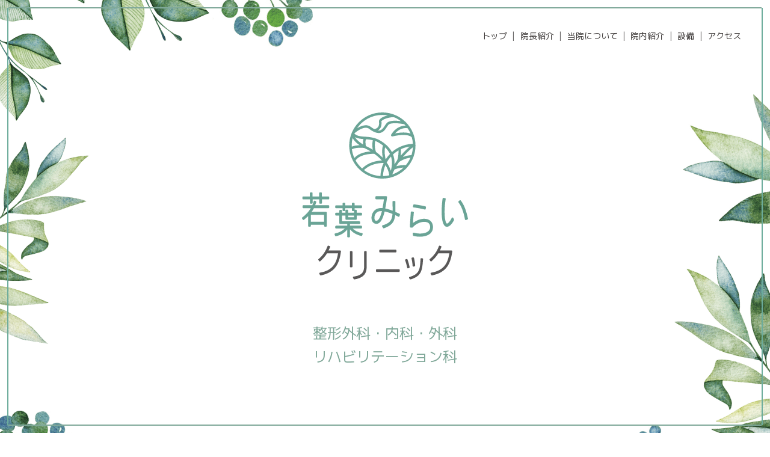

--- FILE ---
content_type: text/html; charset=UTF-8
request_url: https://www.wakaba-mirai.com/
body_size: 7991
content:
<!DOCTYPE html>
<html dir="ltr" lang="ja">

<head>
	<!-- Global site tag (gtag.js) - Google Analytics -->
	<script async src="https://www.googletagmanager.com/gtag/js?id=G-FNQCCQRRX3"></script>
	<script>
		window.dataLayer = window.dataLayer || [];
  function gtag(){dataLayer.push(arguments);}
  gtag('js', new Date());

  gtag('config', 'G-FNQCCQRRX3');
</script>

	<meta charset="utf-8">
	<meta name="viewport" content="width=device-width">
	<title>江戸川区鹿骨の整形外科・内科・外科・リハビリテーション科の若葉みらいクリニック</title>

	<link rel="preconnect" href="https://fonts.gstatic.com">
	<link href="https://fonts.googleapis.com/css2?family=M+PLUS+1p:wght@400;500;700&display=swap" rel="stylesheet">
	<link rel="stylesheet" type="text/css" href="//cdn.jsdelivr.net/npm/slick-carousel@1.8.1/slick/slick.css" />

	<link rel="stylesheet" href="https://www.wakaba-mirai.com/cms/wp-content/themes/wakaba-mirai/style.css?date=?1683702728">

	<link rel="apple-touch-icon" sizes="180x180" href="/apple-touch-icon.png">
	<link rel="icon" type="image/png" sizes="32x32" href="/favicon-32x32.png">
	<link rel="icon" type="image/png" sizes="16x16" href="/favicon-16x16.png">
	<link rel="manifest" href="/site.webmanifest">
	<link rel="mask-icon" href="/safari-pinned-tab.svg" color="#5bbad5">
	<meta name="msapplication-TileColor" content="#ffffff">
	<meta name="theme-color" content="#ffffff">

	<meta name='robots' content='index, follow, max-image-preview:large, max-snippet:-1, max-video-preview:-1' />

	<!-- This site is optimized with the Yoast SEO plugin v19.4 - https://yoast.com/wordpress/plugins/seo/ -->
	<meta name="description" content="江戸川区鹿骨の若葉みらいクリニックは地域治療に根ざしたクリニックでありながら、多角的な所見をもとに、精度の高い検査・診断・治療をおこなっています。広くリラックスできる待合室でお迎えし、みなさまの健康維持のお手伝いをさせていただきます。" />
	<link rel="canonical" href="https://www.wakaba-mirai.com/" />
	<meta property="og:locale" content="ja_JP" />
	<meta property="og:type" content="website" />
	<meta property="og:title" content="若葉みらいクリニック" />
	<meta property="og:description" content="江戸川区鹿骨の若葉みらいクリニックは地域治療に根ざしたクリニックでありながら、多角的な所見をもとに、精度の高い検査・診断・治療をおこなっています。広くリラックスできる待合室でお迎えし、みなさまの健康維持のお手伝いをさせていただきます。" />
	<meta property="og:url" content="https://www.wakaba-mirai.com/" />
	<meta property="og:site_name" content="若葉みらいクリニック" />
	<meta name="twitter:card" content="summary_large_image" />
	<script type="application/ld+json" class="yoast-schema-graph">{"@context":"https://schema.org","@graph":[{"@type":"WebSite","@id":"https://www.wakaba-mirai.com/#website","url":"https://www.wakaba-mirai.com/","name":"若葉みらいクリニック","description":"江戸川区鹿骨の若葉みらいクリニックは地域治療に根ざしたクリニックでありながら、多角的な所見をもとに、精度の高い検査・診断・治療をおこなっています。広くリラックスできる待合室でお迎えし、みなさまの健康維持のお手伝いをさせていただきます。","potentialAction":[{"@type":"SearchAction","target":{"@type":"EntryPoint","urlTemplate":"https://www.wakaba-mirai.com/?s={search_term_string}"},"query-input":"required name=search_term_string"}],"inLanguage":"ja"},{"@type":"CollectionPage","@id":"https://www.wakaba-mirai.com/","url":"https://www.wakaba-mirai.com/","name":"江戸川区鹿骨の整形外科・内科・外科・リハビリテーション科の若葉みらいクリニック","isPartOf":{"@id":"https://www.wakaba-mirai.com/#website"},"description":"江戸川区鹿骨の若葉みらいクリニックは地域治療に根ざしたクリニックでありながら、多角的な所見をもとに、精度の高い検査・診断・治療をおこなっています。広くリラックスできる待合室でお迎えし、みなさまの健康維持のお手伝いをさせていただきます。","breadcrumb":{"@id":"https://www.wakaba-mirai.com/#breadcrumb"},"inLanguage":"ja"},{"@type":"BreadcrumbList","@id":"https://www.wakaba-mirai.com/#breadcrumb","itemListElement":[{"@type":"ListItem","position":1,"name":"ホーム"}]}]}</script>
	<!-- / Yoast SEO plugin. -->


<link rel='dns-prefetch' href='//s.w.org' />
<link rel='stylesheet' id='wp-block-library-css'  href='https://www.wakaba-mirai.com/cms/wp-includes/css/dist/block-library/style.min.css?ver=5.8' type='text/css' media='all' />
<link rel='stylesheet' id='wp-pagenavi-css'  href='https://www.wakaba-mirai.com/cms/wp-content/plugins/wp-pagenavi/pagenavi-css.css?ver=2.70' type='text/css' media='all' />
<link rel="https://api.w.org/" href="https://www.wakaba-mirai.com/wp-json/" /></head>

<body id="indexBody">
	<span class="bodyBorder bodyBorder__T"></span>
	<span class="bodyBorder bodyBorder__R"></span>
	<span class="bodyBorder bodyBorder__B"></span>
	<span class="bodyBorder bodyBorder__L"></span>
	<div class="mainImg">
		<div class="mainImgWrap">
			<h1 class="mainImgLogo"><a href="./"><img src="https://www.wakaba-mirai.com/cms/wp-content/themes/wakaba-mirai/images/logo-v.svg" alt="若葉みらいクリニック"></a></h1>
			<p class="mainImgTxt">整形外科・内科・外科<br>リハビリテーション科</p>
		</div>
		<!-- mainImgWrap -->
		<span class="miLeaf miLeaf--sp-lt"></span>
		<span class="miLeaf miLeaf--sp-lb"></span>
		<span class="miLeaf miLeaf--sp-rb"></span>
		<span class="miLeaf miLeaf--sp-rm"></span>
		<span class="miLeaf miLeaf--pc-lt"></span>
		<span class="miLeaf miLeaf--pc-lm"></span>
		<span class="miLeaf miLeaf--pc-lb"></span>
		<span class="miLeaf miLeaf--pc-rb"></span>
		<span class="miLeaf miLeaf--pc-rm"></span>
	</div>
	<!-- mainImg -->
	

	<header>
			<nav>
			<ul>
				<li><a href="https://www.wakaba-mirai.com/">トップ</a></li>
				<li><a href="#concept">院長紹介</a></li>
				<li><a href="#localArea">当院について</a></li>
				<li><a href="#relax">院内紹介</a></li>
				<li><a href="#facilities">設備</a></li>
				<li><a href="#access">アクセス</a></li>
			</ul>
		</nav>
		<p id="menuBtn"><span class="menuBtnBar" id="menuBtn01"></span><span class="menuBtnBar" id="menuBtn02"></span><span class="menuBtnBar" id="menuBtn03"></span></p>
	</header>


	<div class="mainVideo">
		<video autoplay loop preload="auto" muted playsinline>
			<source type="video/mp4" src="https://www.wakaba-mirai.com/cms/wp-content/themes/wakaba-mirai/video/top_mob.mp4">
		</video>
	</div>
<ul class="indexNewsList pcfs16 pcmB8 spmB48">
	
							<li>
								<a class="loadPage" href="https://www.wakaba-mirai.com/information/2025.12.15/%e5%b9%b4%e6%9c%ab%e5%b9%b4%e5%a7%8b%e3%80%80%e4%bc%91%e8%a8%ba%e3%81%ae%e3%81%94%e3%81%82%e3%82%93%e3%81%aa%e3%81%84/">
									<p class="indexNewsListDate">2025/12/15</p>
									<p class="indexNewsListTitle">年末年始　休診のご案内　　　　12月30日（火曜日）から1月4日（日曜日）まで休診とさせていただきます</p>
								</a>
							</li>
							</ul>

	<section class="clinicInfo spDisp">
		<div class="spLR20">
			<div class="w840">
				<h2 class="clinicInfoTitle"><span class="clinicInfoTitle02">若葉みらいクリニック</span></h2>
				<p class="clinicInfoTxt01">整形外科・内科・外科<br class="spDisp"><span class="pcDisp">・</span>リハビリテーション科</p>
				<p class="clinicInfoTxt02">東京都江戸川区鹿骨4-15-17</p>
				<div class="clinicInfoBlk01">
					<div class="clinicInfoBlk01_01">
						<table class="clinicInfoTable">
							<tbody>
								<tr>
									<th scope="col">診療時間</th>
									<th scope="col">月</th>
									<th scope="col">火</th>
									<th scope="col">水</th>
									<th scope="col">木</th>
									<th scope="col">金</th>
									<th class="sat" scope="col">土</th>
									<th class="holiday" scope="col"><span>日</span><span>祝</span></th>
								</tr>
								<tr>
									<th scope="row"><span class="fw500">9:00〜13:00</span><br><span class="pcfs14 spfs10">受付は12:30まで</span></th>
									<td><span class="open01"></span></td>
									<td><span class="open01"></span></td>
									<td><span class="open01"></span></td>
									<td><span class="open01"></span></td>
									<td><span class="open01"></span></td>
									<td><span class="open02"></span></td>
									<td><span class="close"></span></td>
								</tr>
								<tr>
									<th scope="row"><span class="fw500">14:00〜18:00</span><br><span class="pcfs14 spfs10">受付は17:45まで</span></th>
									<td><span class="open01"></span></td>
									<td><span class="open01"></span></td>
									<td><span class="close"></span></td>
									<td><span class="open01"></span></td>
									<td><span class="open01"></span></td>
									<td><span class="close"></span></td>
									<td><span class="close"></span></td>
								</tr>
							</tbody>
						</table>
						<p class="clinicInfoTxt03">東京都江戸川区鹿骨4-15-17</p>
					</div>
					<!-- clinicInfoBlk01_01 -->
					<div class="clinicInfoBlk01_02">
						<p><img src="https://www.wakaba-mirai.com/cms/wp-content/themes/wakaba-mirai/images/fig-map.jpg" width="620" height="394" alt=""></p>
					</div>
					<!-- clinicInfoBlk01_02 -->
				</div>
				<!-- clinicInfoBlk01 -->
			</div>
			<!-- w840 -->
		</div>
		<!-- spLR20 -->
	</section>
	<!-- clinicInfo -->
	
	<main>
		<article>
			<section id="concept">
				<div class="w780">
					<div class="conceptSub01 colGn02 aC fw500">
						<div class="conceptSub01Wrap at">
							<h2 class="ls320 pcfs20 spfs18">人生100年時代に向けて</h2>
							<p class="pcfs32 spfs28">KEEP THE BALANCE</p>
						</div>
						<!-- conceptSub01Wrap -->
					</div>
					<!-- conceptSub01 -->
					<div class="conceptWrap">
						<p class="conceptSub02 spfs18 at">CONCEPT</p>
						<h3 class="conceptSub03 at"><span><span class="pcfs32 spfs18">わたしの仕事は、<br>みなさんの心と身体の</span><br><span class="pcfs52 spfs26">バランスを保つこと</span></span></h3>
						<div class="conceptBox01 at">
							<p class="conceptBox01Img"><img src="https://www.wakaba-mirai.com/cms/wp-content/themes/wakaba-mirai/images/concept_img01.jpg" width="600" height="750" alt=""></p>
							<h4 class="conceptBox01Txt pcfs22 spfs14">理事長・医学博士　<span class="pcfs26 spfs16">長谷川 晃一郎</span></h4>
						</div>
						<!-- conceptBox01 -->
					</div>
					<!-- conceptWrap -->
				</div>
			</section>
			<!-- concept -->
			<section id="localArea">
				<div class="localAreaImg01 at">
					<picture>
						<source media="(min-width:520px)" srcset="https://www.wakaba-mirai.com/cms/wp-content/themes/wakaba-mirai/images/local-area_img01-pc.jpg 750w" sizes="750px">
						<source media="(max-width:521px)" srcset="https://www.wakaba-mirai.com/cms/wp-content/themes/wakaba-mirai/images/local-area_img01-sp.jpg 750w" sizes="750px">
						<img src="https://www.wakaba-mirai.com/cms/wp-content/themes/wakaba-mirai/images/local-area_img01-pc.jpg" alt="">
					</picture>
				</div>
				<!-- localAreaImg01 -->
				<h2 class="localAreaSub01 pcfs41 spfs26 at"><span>地域のみなさまの<br>みらいを良くしたい</span></h2>
				<div class="spLR20">
					<div class="w800">
						<h3 class="localAreaSub02 fw700 ls100 pcfs36 spfs19 pcmB56 spmB24 at">地域に根ざした医療を<br>続ける理由</h3>
						<p class="localAreaTxt01 at">若葉みらいクリニックは2医院目の開業となりますが、最初のはせがわクリニックから変わっていないコンセプトは、みなさんの身近な存在であることです。<br>わたしが患者様にできること、それはみなさんの心と身体のバランスを整えることに他なりません。<br>会話のやりとり一つにしても大切な診療です。昨日と今日で何か違う気がする、元救命救急医の私が20年に渡る開業医経験を生かし、それを感じとることで皆様の日々が健やかなものとなるようお手伝いしたいと考えています。</p>
					</div>
					<!-- w800 -->
				</div>
				<!-- spLR20 -->
			</section>
			<!-- localArea -->
			<section id="relax">
				<ul class="relaxSlide at">
					<li><img src="https://www.wakaba-mirai.com/cms/wp-content/themes/wakaba-mirai/images/relax-slide_img01.jpg" width="580" height="380" alt=""></li>
					<li><img src="https://www.wakaba-mirai.com/cms/wp-content/themes/wakaba-mirai/images/relax-slide_img02.jpg" width="580" height="380" alt=""></li>
					<li><img src="https://www.wakaba-mirai.com/cms/wp-content/themes/wakaba-mirai/images/relax-slide_img03.jpg" width="580" height="380" alt=""></li>
					<li><img src="https://www.wakaba-mirai.com/cms/wp-content/themes/wakaba-mirai/images/relax-slide_img04.jpg" width="580" height="380" alt=""></li>
				</ul>
				<div class="relaxBlk01 at">
					<p class="relaxImg01"><img src="https://www.wakaba-mirai.com/cms/wp-content/themes/wakaba-mirai/images/relax_img01.jpg" width="750" height="500" alt=""></p>
					<p class="relaxTxtImg"><img src="https://www.wakaba-mirai.com/cms/wp-content/themes/wakaba-mirai/images/relax_txt01.png" width="283" height="178" alt="Relaxing Space"></p>
					<h2 class="relaxSub01 fw700 ls100 pcfs36 spfs19 pcmB spmB24">通院が苦痛にならない<br>快適な医療空間づくりを</h2>
				</div>
				<!-- relax -->
				<div class="relaxBlk02 at">
					<div class="w800">
						<p class="relaxSub02 fw700 ls100 pcfs36 pcmB56">患者様同士の距離感を<br>しっかり確保した広い待合室と治療室</p>
						<p class="pcfs22 lh220">患者様が快適に通える環境づくりを第一に考え、リラックスできる広い待合室、明るく清潔な治療空間で安心して受診いただけるクリニックを目指しています。<br>人生100年時代と言われるみなさまの健康をサポートできるようスタッフ一同、日々努力してまいります。<br>どうぞよろしくお願い申し上げます。</p>
					</div>
					<!-- w800 -->
				</div>
				<!-- relaxBlk02 -->
			</section>
			<!-- relax -->

			<section id="dr">
                <div class="w780">
                    <div class="drWrap">
                        <h3 class="drSub01 at"><span><span class="pcfs32 spfs18">生死に関わる事故や病気に<br>自分が関わった経験を活かして</span><br><span class="pcfs52 spfs26">患者様に寄り添う治療を</span></span></h3>
                        <div class="drBox01 at">
                            <div class="drBox01Img">
                                <picture>
                                    <source media="(min-width:521px)" srcset="/cms/wp-content/themes/wakaba-mirai/images/dr_img01_pc.jpg 600w" sizes="600px">
                                    <source media="(max-width:520px)" srcset="/cms/wp-content/themes/wakaba-mirai/images/dr_img01_sp.jpg 750w" sizes="750px">
                                    <img src="/cms/wp-content/themes/wakaba-mirai/images/dr_img01_pc.jpg" alt="">
                                </picture>
                            </div>
                            <h4 class="drBox01Txt pcfs22 spfs14">医師　<span class="pcfs26 spfs16">齋藤 吉由</span></h4>
                        </div>
                        <!-- drBox01 -->
                        <div class="drBox02">
                            <div class="drBox02__01 at">
                                <div class="drBox02Img">
                                    <picture>
                                        <source media="(min-width:521px)" srcset="/cms/wp-content/themes/wakaba-mirai/images/dr_img02_pc.jpg 750w" sizes="750px">
                                        <source media="(max-width:520px)" srcset="/cms/wp-content/themes/wakaba-mirai/images/dr_img02_sp.jpg 490w" sizes="490px">
                                        <img src="/cms/wp-content/themes/wakaba-mirai/images/dr_img02_pc.jpg" alt="">
                                    </picture>
                                </div>
                                <h4 class="drBox02Sub01">苦しみから<br>早く開放してあげたい</h4>
                            </div>
                            <p class="drBox02Txt01 at">わたし自身、3度も生死にかかわる事故や病気になり、患者側に立った経験があります。その経験を生かして、患者様のつらさ、苦しみから少しでも早く解放していただけるように努力しています。<br>そして、あそこにいけば何とか解決策を見出してくれる、と地域の皆様が気兼ねなくいつでも相談に来ることができる診療所を目指しています。</p>
                        </div>
                        <div class="drBox03">
                            <div class="drBox03__01 at">
                                <div class="drBox03Img">
                                    <picture>
                                        <source media="(min-width:521px)" srcset="/cms/wp-content/themes/wakaba-mirai/images/dr_img03_pc.jpg 750w" sizes="750px">
                                        <source media="(max-width:520px)" srcset="/cms/wp-content/themes/wakaba-mirai/images/dr_img03_sp.jpg 490w" sizes="490px">
                                        <img src="/cms/wp-content/themes/wakaba-mirai/images/dr_img03_pc.jpg" alt="">
                                    </picture>
                                </div>
                                <h4 class="drBox03Sub01"><span>皆さまが笑顔で<br>来院できるために</span></h4>
                            </div>
                            <div class="drBox03Txt01 at">
                                <p class="drBox03Txt01__01"><span class="drBox03Txt01__01__01">地域の皆さまが安心して毎日を暮らすことができるよう、医師やその他医療従事者が主体となり、治療だけでは</span>無く疾病の予防や健康維持増進のために活動することが大事であると考えています。<br>特に私は予防医学の啓蒙が大事だと思っており、変形性股関節症、変形性ひざ関節症の進行予防の改善には特に力を入れています。(人生100年時代に向けて）<br>それを可能にするのは、患者様と同じ目線を持つスタッフたちです。笑い声の絶えない当院のスタッフはチームワークもよく、部署の垣根をこえて、人手不足の時はお互いに手伝いあう素晴らしい意識を持った医療従事者です。そんなスタッフが皆さまを笑顔でお迎えいたします。
                                </p>
                            </div>
                        </div>
                    </div>
                    <!-- drWrap -->
                </div>
            </section>
            <!-- dr -->


			<section id="facilities">
				<h2 class="facilitiesSub01 pcfs41 spfs20 at"><span>充実した設備で<br>正しい診断と治療を</span></h2>
				<div class="facilitiesimg01 at">
					<div class="facilitiesimg01Wrap">
						<picture>
							<source media="(min-width:520px)" srcset="https://www.wakaba-mirai.com/cms/wp-content/themes/wakaba-mirai/images/facilities_img01-pc.jpg 750w" sizes="750px">
							<source media="(max-width:521px)" srcset="https://www.wakaba-mirai.com/cms/wp-content/themes/wakaba-mirai/images/facilities_img01-sp.jpg 750w" sizes="750px">
							<img src="https://www.wakaba-mirai.com/cms/wp-content/themes/wakaba-mirai/images/facilities_img01-pc.jpg" alt="">
						</picture>
					</div>
					<!-- facilitiesimg01Wrap -->
				</div>
				<div id="treatment">
					<div class="spLR20">
						<div class="w870">
							<div class="pcmB96 spmB48">
								<ul class="treatmentList01 fw500 pcfs21 spfs17 at">
									<li>江戸川区区民検診　各種</li>
									<li>企業検診</li>
									<li>
										<p>各種予防接種<br><span class="pcfs16 spfs13 pcwSN">(インフルエンザ・肺炎球種・風疹・麻疹・二種混合・その他)</span></p>
										<dl>
											<dt class="pcfs18 spfs14 fw500 pcpT8 sppT8">・例）インフルエンザワクチン</dt>
											<dd class="fw400 treatmentTablePare">
												<table class="treatmentTable">
													<tbody>
														<tr>
															<th scope="row">13才〜</th>
															<td>1回 3,000円</td>
														</tr>
														<tr>
															<th scope="row">3才〜13才未満</th>
															<td>1回 2,000円（2回必要）</td>
														</tr>
														<tr>
															<th scope="row">6ヶ月〜3才未満</th>
															<td>1回 1,500円</td>
														</tr>
													</tbody>
												</table>
												<p class="pcmB spmB16 pcfs16 spfs13">その他金額お問い合わせください</p>
											</dd>
										</dl>
									</li>
									<li>交通事故（自賠責保険）</li>
									<li>労働災害対応（労災保険）</li>
								</ul>
							</div>
							<h2 class="treatmentSub01 pcmB20 spmB20 at"><span>診療の内容</span></h2>
							<div class="flxPc aiFS">
								<div class="flxPc__w260 at">
									<h3 class="treatmentSub02">整形外科</h3>
									<p class="pcfs16 spfs14 pcmB32 spmB24">骨折　捻挫　打身<br>皮膚の腫れ　腰痛<br>肩・頚・脚その他の痛み 痺れ<br>交通事故（ムチ打ちなど）</p>
								</div>
								<!-- flxPc__w260 -->
								<div class="flxPc__w260 at">
									<h3 class="treatmentSub02">内科</h3>
									<p class="pcfs16 spfs14 pcmB32 spmB24">高血圧・高脂血症・糖尿病<span class="spDisp">・</span><br class="pcDisp">痛風<br class="spDisp"><span class="pcDisp">・</span>
										インフルエンザ・感冒<span class="spDisp">・</span><br class="pcDisp">気管支喘息<span class="pcDisp">・</span><br class="spDisp">
										気管支炎・狭心症<span class="spDisp">・</span><br class="pcDisp">不整脈・胃炎・胃潰瘍<span class="pcDisp">・</span><br class="spDisp">肝疾患</p>
								</div>
								<!-- flxPc__w260 -->
								<div class="flxPc__w260 at">
									<h3 class="treatmentSub02">外科</h3>
									<p class="pcfs16 spfs14 pcmB32 spmB24">切りきず・やけど・刺しきず・擦りきず<br class="spDisp"><span class="pcDisp">・</span>ぢ・巻き爪</p>
								</div>
								<!-- flxPc -->
							</div>
							<!-- w870 -->
						</div>
						<!-- spLR20 -->
					</div>
					<!-- treatment -->
			</section>
			<!-- facilities -->
			<section id="helping">
				<p class="helpingImg at"><img src="https://www.wakaba-mirai.com/cms/wp-content/themes/wakaba-mirai/images/helping_img01.jpg" width="751" height="521" alt=""></p>
				<p class="helpingTxt fw700 ls100 pcfs36 at">人生100年時代を<br>笑顔で過ごすお手伝い</p>
			</section>
			<!-- facilities -->
			<section class="clinicInfo" id="access">
				<div class="spLR20">
					<div class="w840">
						<p class="clinicInfoLogo">
							<picture>
								<source media="(min-width:520px)" srcset="https://www.wakaba-mirai.com/cms/wp-content/themes/wakaba-mirai/images/logo-l.svg 285w" sizes="285px">
								<source media="(max-width:521px)" srcset="https://www.wakaba-mirai.com/cms/wp-content/themes/wakaba-mirai/images/logo-v.svg 423w" sizes="423px">
								<img src="https://www.wakaba-mirai.com/cms/wp-content/themes/wakaba-mirai/images/logo-l.svg" alt="若葉みらいクリニック">
							</picture>
						</p>
						<h2 class="clinicInfoTitle"><span class="clinicInfoTitle02">若葉みらいクリニック</span></h2>
						<p class="clinicInfoTxt01">整形外科・内科・外科<br class="spDisp"><span class="pcDisp">・</span>リハビリテーション科</p>
						<p class="clinicInfoTxt02">東京都江戸川区鹿骨4-15-17</p>
						<p class="clinicInfoTel"><a href="tel:03-5879-7700"><span>03-5879-7700</span></a></p>
						<div class="clinicInfoBlk01">
							<div class="clinicInfoBlk01_01">
								<table class="clinicInfoTable">
									<tbody>
										<tr>
											<th scope="col">診療時間</th>
											<th scope="col">月</th>
											<th scope="col">火</th>
											<th scope="col">水</th>
											<th scope="col">木</th>
											<th scope="col">金</th>
											<th class="sat" scope="col">土</th>
											<th class="holiday" scope="col"><span>日</span><span>祝</span></th>
										</tr>
										<tr>
											<th scope="row"><span class="fw500">9:00〜13:00</span><br><span class="pcfs14 spfs10">受付は12:30まで</span></th>
											<td><span class="open01"></span></td>
											<td><span class="open01"></span></td>
											<td><span class="open01"></span></td>
											<td><span class="open01"></span></td>
											<td><span class="open01"></span></td>
											<td><span class="open02"></span></td>
											<td><span class="close"></span></td>
										</tr>
										<tr>
											<th scope="row"><span class="fw500">14:00〜18:00</span><br><span class="pcfs14 spfs10">受付は17:45まで</span></th>
											<td><span class="open01"></span></td>
											<td><span class="open01"></span></td>
											<td><span class="close"></span></td>
											<td><span class="open01"></span></td>
											<td><span class="open01"></span></td>
											<td><span class="close"></span></td>
											<td><span class="close"></span></td>
										</tr>
									</tbody>
								</table>
								<p class="clinicInfoTxt03">東京都江戸川区鹿骨4-15-17</p>
							</div>
							<!-- clinicInfoBlk01_01 -->
							<div class="clinicInfoBlk01_02">
								<p><img src="https://www.wakaba-mirai.com/cms/wp-content/themes/wakaba-mirai/images/fig-map.jpg" width="628" height="244" alt=""></p>
							</div>
							<!-- clinicInfoBlk01_02 -->
						</div>
						<!-- clinicInfoBlk01 -->
					</div>
					<!-- w840 -->
				</div>
				<!-- spLR20 -->
			</section>
			<!-- clinicInfo -->
		</article>
		</main>
				<div class="mapPareW pcmB45 spmB48">
			<div class="mapPare">
				<iframe src="https://www.google.com/maps/embed?pb=!1m18!1m12!1m3!1d3239.4278273279124!2d139.88692856525967!3d35.71569538018628!2m3!1f0!2f0!3f0!3m2!1i1024!2i768!4f13.1!3m3!1m2!1s0x6018865d95804149%3A0x93d149079acb03a!2z44CSMTMzLTAwNzMg5p2x5Lqs6YO95rGf5oi45bed5Yy66bm_6aqo77yU5LiB55uu77yR77yV!5e0!3m2!1sja!2sjp!4v1617692230654!5m2!1sja!2sjp" width="600" height="450" style="border:0;" allowfullscreen="" loading="lazy"></iframe>
			</div>
		</div>
		<!-- mapPareW -->
		<div id="includePage">
			<div id="includePageWrapper">
			</div>
		</div>
		
		<p class="spDisp spmB48"><img src="https://www.wakaba-mirai.com/cms/wp-content/themes/wakaba-mirai/images/helping_img01.jpg" width="751" height="521" alt=""></p>
		<footer>
			<div class="footerWrap">
				<div class="footerWrap__ch02">
					<ul class="footerWrapCh02">
						<li class="spmB40">
							<dl class="pcmB spmB8">
								<dt class="colGn01 fw700 ls180 pcfs22 spfs22 pcmB16 spmB8">若葉みらいクリニック</dt>
								<dd class="pcfs15 spfs15 pcmB20">東京都江戸川区鹿骨4-15-17<br>Tel:03-5879-7700</dd>
							</dl>
							<p><a class="btn01 fw500 pcfs18 spfs18" target="_blank" href="https://www.wakaba-mirai.com/"><span>Official site</span></a></p>
						</li>
					</ul>
					<!-- footerWrapCh02__ch01 -->
				</div>
				<!-- footerWrap__ch02 -->
			</div>
		</footer>
		<ul class="fixedCta">
			<li class="fixedCtaTel">
				<a href="tel:03-5879-7700">
					<span>03-5879-7700</span>
				</a>
			</li>
			<li class="fixedCtaAddress">
				<span class="fixedCtaAddressTxt">東京都江戸川区鹿骨4-15-17</span>
			</li>
		</ul>
		<!-- fixedCta -->
		<script src="//ajax.googleapis.com/ajax/libs/jquery/1.10.2/jquery.min.js"></script>
		<script type="text/javascript" src="//cdn.jsdelivr.net/npm/slick-carousel@1.8.1/slick/slick.min.js"></script>
		<script src="https://www.wakaba-mirai.com/cms/wp-content/themes/wakaba-mirai/js/jquery.inview.js"></script>
		<script src="https://www.wakaba-mirai.com/cms/wp-content/themes/wakaba-mirai/js/jquery.pjax.min.js"></script>
		<script src="https://www.wakaba-mirai.com/cms/wp-content/themes/wakaba-mirai/js/main.js"></script>
		<script type='text/javascript' src='https://www.wakaba-mirai.com/cms/wp-includes/js/wp-embed.min.js?ver=5.8' id='wp-embed-js'></script>
		</body>

		</html>


--- FILE ---
content_type: text/css
request_url: https://www.wakaba-mirai.com/cms/wp-content/themes/wakaba-mirai/style.css?date=?1683702728
body_size: 12264
content:
/*!
Theme Name: wakaba mirai
Theme URI: https://www.wakaba-mirai.com/
Description: wakaba mirai
Version: 1.0
Author: wakaba mirai
Author URI: https://www.wakaba-mirai.com/
*/html,body,div,span,object,iframe,h1,h2,h3,h4,h5,h6,p,blockquote,pre,abbr,address,cite,code,del,dfn,em,img,ins,kbd,q,samp,small,strong,sub,sup,var,b,i,dl,dt,dd,ol,ul,li,fieldset,form,label,legend,table,caption,tbody,tfoot,thead,tr,th,td,article,aside,canvas,details,figcaption,figure,footer,header,hgroup,menu,nav,section,summary,time,mark,audio,video{margin:0;padding:0;border:0;outline:0;font-size:100%;vertical-align:baseline;background:rgba(0,0,0,0)}body{line-height:1}eader,hgroup,menu,nav,section{display:block}nav ul{list-style:none}blockquote,q{quotes:none}blockquote:before,blockquote:after,q:before,q:after{content:"";content:none}a{margin:0;padding:0;font-size:100%;vertical-align:baseline;background:rgba(0,0,0,0)}ins{background-color:#ff9;color:#000;text-decoration:none}mark{background-color:#ff9;color:#000;font-style:italic;font-weight:bold}del{text-decoration:line-through}abbr[title],dfn[title]{border-bottom:1px dotted;cursor:help}table{border-collapse:collapse;border-spacing:0}hr{display:block;height:1px;border:0;border-top:1px solid #ccc;margin:1em 0;padding:0}input,select{vertical-align:middle}.colBase{color:#3e3a39}.colWh{color:#fff}.at,.oat{opacity:0}.atto{opacity:0;transform:translateX(25%);display:inline-block}.att.da .atto{opacity:1;transform:translateX(0);transition-property:all;transition-duration:.5s;transition-timing-function:ease-in-out}.atto:nth-child(0){transition-delay:0s}.atto:nth-child(1){transition-delay:0.1s}.atto:nth-child(2){transition-delay:0.2s}.atto:nth-child(3){transition-delay:0.3s}.atto:nth-child(4){transition-delay:0.4s}.atto:nth-child(5){transition-delay:0.5s}.atto:nth-child(6){transition-delay:0.6s}.atto:nth-child(7){transition-delay:0.7s}.atto:nth-child(8){transition-delay:0.8s}.atto:nth-child(9){transition-delay:0.9s}.atto:nth-child(10){transition-delay:1s}.atto:nth-child(11){transition-delay:1.1s}.atto:nth-child(12){transition-delay:1.2s}.atto:nth-child(13){transition-delay:1.3s}.atto:nth-child(14){transition-delay:1.4s}.atto:nth-child(15){transition-delay:1.5s}.atto:nth-child(16){transition-delay:1.6s}.atto:nth-child(17){transition-delay:1.7s}.atto:nth-child(18){transition-delay:1.8s}.atto:nth-child(19){transition-delay:1.9s}.atto:nth-child(20){transition-delay:2s}.atto:nth-child(21){transition-delay:2.1s}.atto:nth-child(22){transition-delay:2.2s}.atto:nth-child(23){transition-delay:2.3s}.atto:nth-child(24){transition-delay:2.4s}.atto:nth-child(25){transition-delay:2.5s}.atto:nth-child(26){transition-delay:2.6s}.atto:nth-child(27){transition-delay:2.7s}.atto:nth-child(28){transition-delay:2.8s}.atto:nth-child(29){transition-delay:2.9s}.atP.da,.at.da,.oat.da{opacity:1;transform:translateY(0) translateX(0) !important;transition-property:all;transition-duration:.5s;transition-timing-function:ease-in-out}.atY{transform:translateY(20px)}.atR{transform:translateX(20px)}.atL{transform:translateX(-20px)}@media screen and (max-width: 520px){.spLR20{padding-left:20px;padding-right:20px}.spLR30{padding-left:30px;padding-right:30px}}@media screen and (min-width: 521px){.w720{width:720px}}@media screen and (min-width: 521px)and (min-width: 521px){.w720{margin-left:auto;margin-right:auto}}@media screen and (min-width: 521px){.w780{width:780px}}@media screen and (min-width: 521px)and (min-width: 521px){.w780{margin-left:auto;margin-right:auto}}@media screen and (min-width: 521px){.w800{width:800px}}@media screen and (min-width: 521px)and (min-width: 521px){.w800{margin-left:auto;margin-right:auto}}@media screen and (min-width: 521px){.w870{width:870px}}@media screen and (min-width: 521px)and (min-width: 521px){.w870{margin-left:auto;margin-right:auto}}@media screen and (min-width: 521px){.flxPc{display:flex;flex-wrap:wrap;align-items:center;justify-content:space-between}}@media screen and (min-width: 521px){.aiFS{align-items:flex-start}}@media screen and (min-width: 521px){.flxPc__w430{width:430px}}@media screen and (min-width: 521px){.flxPc__w380{width:380px}}@media screen and (min-width: 521px){.flxPc__w260{width:260px}}@media screen and (min-width: 521px){.flxOd01{order:1}}@media screen and (min-width: 521px){.flxOd02{order:2}}@media screen and (max-width: 520px){.bodyBorder{display:none}}@media screen and (min-width: 521px){.bodyBorder{display:block;position:fixed;z-index:1;color:#6cac9c}.bodyBorder__T{top:0;left:0;width:100%;height:14px}.bodyBorder__T:after{content:"";display:block;position:absolute;bottom:0;left:14px;width:calc(100% - 28px);height:2px;background:#80a99a}.bodyBorder__B{bottom:0;left:0;width:100%;height:14px}.bodyBorder__B:after{content:"";display:block;position:absolute;top:0;left:14px;width:calc(100% - 28px);height:2px;background:#80a99a}.bodyBorder__R{top:13px;right:0;z-index:2;width:14px;height:calc(100% - 26px);border-left:2px solid}.bodyBorder__L{top:13px;left:0;z-index:2;width:14px;height:calc(100% - 26px);border-right:2px solid}}.mapPareW{padding-left:20px;padding-right:20px}.mapPare{position:relative;padding-bottom:75vw;padding-top:0;height:0;overflow:hidden;background:#fff;overflow:hidden;border-radius:48px}@media screen and (min-width: 521px){.mapPare{padding-bottom:300px}}.mapPare iframe,.mapPare object,.mapPare embed{position:absolute;top:0;left:0;width:100%;height:100%}*{margin:0px;padding:0px;box-sizing:border-box}html{font-size:62.5%}body{font-family:"M PLUS 1p",sans-serif;font-weight:400;line-height:1.7;text-align:left;color:#3e3a39;-webkit-text-size-adjust:100%;font-size:14px;background:#fff;-webkit-font-feature-settings:"palt" 1;font-feature-settings:"palt" 1;-webkit-font-smoothing:antialiased;-webkit-tap-highlight-color:rgba(0,0,0,0)}@media screen and (min-width: 521px){body{min-width:1000px;position:relative}}h1,h2,h3,h4,h5,h6{font-size:100%;font-weight:400}img{border:0;vertical-align:bottom}li{list-style:none}table{border:none;border-collapse:collapse;font-size:100%}table caption{display:none}td,th{text-align:left;line-height:1.7}a:link,a:visited{color:#3e3a39;text-decoration:none;opacity:1}a:active,a:hover{color:#3e3a39;text-decoration:none;opacity:.8}a:link img,a:visited img{opacity:1}a:active img,a:hover img{opacity:.8}a,a img{outline:none;transition:all .1s ease-in-out}img{max-width:100%;height:auto}img.imgCh{width:auto}img[src$=".svg"]{width:auto}video{max-width:100%;height:auto}.clfx::after{content:"";clear:both;display:table}.fsI{font-style:italic}.dB{display:block}.dIB{display:inline-block}.ofH{overflow:hidden}.fL{float:left}.fR{float:right}.aL{text-align:left !important}.aC{text-align:center !important}.aR{text-align:right !important}.fwN{font-weight:normal !important}.fw100{font-weight:100 !important}.fw300{font-weight:300 !important}.fw400{font-weight:400 !important}.fw500{font-weight:500 !important}.fw700{font-weight:700 !important}.clB{clear:both !important}.wSN{white-space:nowrap !important}.lSN{letter-spacing:0 !important}.posR{position:relative}.txtV{-webkit-writing-mode:vertical-rl;-ms-writing-mode:tb-rl;writing-mode:vertical-rl}.txtL{-webkit-writing-mode:horizontal-tb;-ms-writing-mode:rl;writing-mode:horizontal-tb}.lh100{line-height:1}.lh130{line-height:1.3}.lh155{line-height:1.55}.lh220{line-height:2.2}.lsM050{letter-spacing:-0.05em !important}.ls100{letter-spacing:.1em !important}.ls180{letter-spacing:.18em !important}.ls200{letter-spacing:.2em !important}.ls320{letter-spacing:.32em !important}.noteTxt{margin-left:1em;text-indent:-1em}.ffMP{font-family:"M PLUS 1p",sans-serif}.colGn01{color:#80a99a}.colGn02{color:#7ea394}@media screen and (min-width: 521px){.clinicInfo{width:840px}}@media screen and (min-width: 521px)and (min-width: 521px){.clinicInfo{margin-left:auto;margin-right:auto}}.clinicInfoLogo{text-align:center}@media screen and (max-width: 520px){.clinicInfoLogo{margin-bottom:40px}}@media screen and (min-width: 521px){.clinicInfoLogo{margin-bottom:32px}}@media screen and (max-width: 520px){.clinicInfoLogo img{width:223px}}@media screen and (min-width: 521px){.clinicInfoLogo img{width:287px}}@media screen and (max-width: 520px){.clinicInfoTitle{margin-bottom:32px}}@media screen and (min-width: 521px){.clinicInfoTitle{text-align:center;font-size:23px;font-weight:700;color:#80a99a;letter-spacing:.18em}}@media screen and (max-width: 520px){.clinicInfoTitle01{display:block;text-align:center}}@media screen and (min-width: 521px){.clinicInfoTitle01{padding-right:1em}}@media screen and (max-width: 520px){.clinicInfoTitle02{display:block;text-align:center;font-weight:500;font-size:22px}}@media screen and (max-width: 520px){.clinicInfoTxt01{text-align:center;font-size:20px;line-height:1.5;color:#80a899;margin-bottom:20px}}@media screen and (min-width: 521px){.clinicInfoTxt01{text-align:center;font-size:18px;font-weight:500;line-height:1.5;letter-spacing:.18em;margin-bottom:64px}}@media screen and (max-width: 520px){.clinicInfoTxt02{display:none}}@media screen and (min-width: 521px){.clinicInfoTxt02{text-align:center;font-size:22px;letter-spacing:.2em}}@media screen and (max-width: 520px){.clinicInfoTxt03{text-align:center;font-size:18px;text-align:center;border-top:1px solid;border-bottom:1px solid;margin:32px 0 20px;padding:.75em 0}}@media screen and (min-width: 521px){.clinicInfoTxt03{display:none}}@media screen and (max-width: 520px){.clinicInfoTel{display:none}}@media screen and (min-width: 521px){.clinicInfoTel{margin-bottom:56px;text-align:center;font-size:24px;letter-spacing:.05em}}@media screen and (min-width: 521px){.clinicInfoTel>a{display:inline-block;position:relative;padding-left:20px;color:#6aa596;font-weight:500}}@media screen and (min-width: 521px){.clinicInfoTel>a:before{content:"";display:block;width:13px;height:22px;background:url(images/icon_tel.svg) no-repeat 0 0/100% 100%;position:absolute;top:50%;left:0;transform:translateY(-50%)}}@media screen and (min-width: 521px){.clinicInfoBlk01{display:flex;flex-wrap:wrap;justify-content:space-between;margin-bottom:40px}}@media screen and (min-width: 521px){.clinicInfoBlk01_01{width:420px}}.clinicInfoTable{width:100%}.clinicInfoTable th,.clinicInfoTable td{position:relative;line-height:1.1;font-weight:400;text-align:center;vertical-align:middle}@media screen and (max-width: 520px){.clinicInfoTable th,.clinicInfoTable td{padding:7px 0}}@media screen and (min-width: 521px){.clinicInfoTable th,.clinicInfoTable td{padding:12px 0;font-size:20px}}@media screen and (max-width: 520px){.clinicInfoTable td{width:2.5em}}@media screen and (min-width: 521px){.clinicInfoTable td{width:2em}}@media screen and (max-width: 520px){.clinicInfoBlk01_02{border-bottom:1px solid;padding-bottom:20px;margin-bottom:20px}}@media screen and (min-width: 521px){.clinicInfoBlk01_02{width:370px}}.open01{display:inline-block}@media screen and (max-width: 520px){.open01{width:16px;height:16px;margin:0 auto;border-radius:16px;border:1px solid}}@media screen and (min-width: 521px){.open01{width:18px;height:18px;margin:0 auto;border-radius:18px;border:1px solid}}.open02{display:inline-block}@media screen and (max-width: 520px){.open02{width:14px;height:14px;margin:0 auto;border-radius:14px;border:1px solid}}@media screen and (min-width: 521px){.open02{width:16px;height:16px;margin:0 auto;border-radius:16px;border:1px solid}}.close{display:inline-block;position:absolute;top:50%;left:50%;margin:0 auto;background:#595858;transform:translateY(-50%) translateX(-50%) rotate(-45deg);transform-origin:50% 50%}@media screen and (max-width: 520px){.close{width:14px;height:1px}}@media screen and (min-width: 521px){.close{width:16px;height:1px}}.sat{color:#7890bf}.holiday{color:#c79fb0}.holiday span{position:absolute;top:50%;left:50%;transform:translateY(-50%) translateX(-50%);font-size:85%}.holiday span:nth-child(1){margin:-0.5em 0 0 -0.5em}.holiday span:nth-child(2){margin:.5em 0 0 .5em}@media screen and (max-width: 520px)and (max-width: 520px){.spLR25{padding-left:25px;padding-right:25px}}@media screen and (max-width: 520px){.pcDisp{display:none}}@media screen and (max-width: 520px){.spaC{text-align:center}}@media screen and (max-width: 520px){.sppB0{padding-bottom:0px !important}}@media screen and (max-width: 520px){.sppB1{padding-bottom:1px !important}}@media screen and (max-width: 520px){.sppB2{padding-bottom:2px !important}}@media screen and (max-width: 520px){.sppB3{padding-bottom:3px !important}}@media screen and (max-width: 520px){.sppB4{padding-bottom:4px !important}}@media screen and (max-width: 520px){.sppB5{padding-bottom:5px !important}}@media screen and (max-width: 520px){.sppB6{padding-bottom:6px !important}}@media screen and (max-width: 520px){.sppB7{padding-bottom:7px !important}}@media screen and (max-width: 520px){.sppB8{padding-bottom:8px !important}}@media screen and (max-width: 520px){.sppB9{padding-bottom:9px !important}}@media screen and (max-width: 520px){.sppB10{padding-bottom:10px !important}}@media screen and (max-width: 520px){.sppB11{padding-bottom:11px !important}}@media screen and (max-width: 520px){.sppB12{padding-bottom:12px !important}}@media screen and (max-width: 520px){.sppB13{padding-bottom:13px !important}}@media screen and (max-width: 520px){.sppB14{padding-bottom:14px !important}}@media screen and (max-width: 520px){.sppB15{padding-bottom:15px !important}}@media screen and (max-width: 520px){.sppB16{padding-bottom:16px !important}}@media screen and (max-width: 520px){.sppB17{padding-bottom:17px !important}}@media screen and (max-width: 520px){.sppB18{padding-bottom:18px !important}}@media screen and (max-width: 520px){.sppB19{padding-bottom:19px !important}}@media screen and (max-width: 520px){.sppB20{padding-bottom:20px !important}}@media screen and (max-width: 520px){.sppB21{padding-bottom:21px !important}}@media screen and (max-width: 520px){.sppB22{padding-bottom:22px !important}}@media screen and (max-width: 520px){.sppB23{padding-bottom:23px !important}}@media screen and (max-width: 520px){.sppB24{padding-bottom:24px !important}}@media screen and (max-width: 520px){.sppB25{padding-bottom:25px !important}}@media screen and (max-width: 520px){.sppB26{padding-bottom:26px !important}}@media screen and (max-width: 520px){.sppB27{padding-bottom:27px !important}}@media screen and (max-width: 520px){.sppB28{padding-bottom:28px !important}}@media screen and (max-width: 520px){.sppB29{padding-bottom:29px !important}}@media screen and (max-width: 520px){.sppB30{padding-bottom:30px !important}}@media screen and (max-width: 520px){.sppB31{padding-bottom:31px !important}}@media screen and (max-width: 520px){.sppB32{padding-bottom:32px !important}}@media screen and (max-width: 520px){.sppB33{padding-bottom:33px !important}}@media screen and (max-width: 520px){.sppB34{padding-bottom:34px !important}}@media screen and (max-width: 520px){.sppB35{padding-bottom:35px !important}}@media screen and (max-width: 520px){.sppB36{padding-bottom:36px !important}}@media screen and (max-width: 520px){.sppB37{padding-bottom:37px !important}}@media screen and (max-width: 520px){.sppB38{padding-bottom:38px !important}}@media screen and (max-width: 520px){.sppB39{padding-bottom:39px !important}}@media screen and (max-width: 520px){.sppB40{padding-bottom:40px !important}}@media screen and (max-width: 520px){.sppB41{padding-bottom:41px !important}}@media screen and (max-width: 520px){.sppB42{padding-bottom:42px !important}}@media screen and (max-width: 520px){.sppB43{padding-bottom:43px !important}}@media screen and (max-width: 520px){.sppB44{padding-bottom:44px !important}}@media screen and (max-width: 520px){.sppB45{padding-bottom:45px !important}}@media screen and (max-width: 520px){.sppB46{padding-bottom:46px !important}}@media screen and (max-width: 520px){.sppB47{padding-bottom:47px !important}}@media screen and (max-width: 520px){.sppB48{padding-bottom:48px !important}}@media screen and (max-width: 520px){.sppB49{padding-bottom:49px !important}}@media screen and (max-width: 520px){.sppB50{padding-bottom:50px !important}}@media screen and (max-width: 520px){.sppB51{padding-bottom:51px !important}}@media screen and (max-width: 520px){.sppB52{padding-bottom:52px !important}}@media screen and (max-width: 520px){.sppB53{padding-bottom:53px !important}}@media screen and (max-width: 520px){.sppB54{padding-bottom:54px !important}}@media screen and (max-width: 520px){.sppB55{padding-bottom:55px !important}}@media screen and (max-width: 520px){.sppB56{padding-bottom:56px !important}}@media screen and (max-width: 520px){.sppB57{padding-bottom:57px !important}}@media screen and (max-width: 520px){.sppB58{padding-bottom:58px !important}}@media screen and (max-width: 520px){.sppB59{padding-bottom:59px !important}}@media screen and (max-width: 520px){.sppB60{padding-bottom:60px !important}}@media screen and (max-width: 520px){.sppB61{padding-bottom:61px !important}}@media screen and (max-width: 520px){.sppB62{padding-bottom:62px !important}}@media screen and (max-width: 520px){.sppB63{padding-bottom:63px !important}}@media screen and (max-width: 520px){.sppB64{padding-bottom:64px !important}}@media screen and (max-width: 520px){.sppB65{padding-bottom:65px !important}}@media screen and (max-width: 520px){.sppB66{padding-bottom:66px !important}}@media screen and (max-width: 520px){.sppB67{padding-bottom:67px !important}}@media screen and (max-width: 520px){.sppB68{padding-bottom:68px !important}}@media screen and (max-width: 520px){.sppB69{padding-bottom:69px !important}}@media screen and (max-width: 520px){.sppB70{padding-bottom:70px !important}}@media screen and (max-width: 520px){.sppB71{padding-bottom:71px !important}}@media screen and (max-width: 520px){.sppB72{padding-bottom:72px !important}}@media screen and (max-width: 520px){.sppB73{padding-bottom:73px !important}}@media screen and (max-width: 520px){.sppB74{padding-bottom:74px !important}}@media screen and (max-width: 520px){.sppB75{padding-bottom:75px !important}}@media screen and (max-width: 520px){.sppB76{padding-bottom:76px !important}}@media screen and (max-width: 520px){.sppB77{padding-bottom:77px !important}}@media screen and (max-width: 520px){.sppB78{padding-bottom:78px !important}}@media screen and (max-width: 520px){.sppB79{padding-bottom:79px !important}}@media screen and (max-width: 520px){.sppB80{padding-bottom:80px !important}}@media screen and (max-width: 520px){.sppB81{padding-bottom:81px !important}}@media screen and (max-width: 520px){.sppB82{padding-bottom:82px !important}}@media screen and (max-width: 520px){.sppB83{padding-bottom:83px !important}}@media screen and (max-width: 520px){.sppB84{padding-bottom:84px !important}}@media screen and (max-width: 520px){.sppB85{padding-bottom:85px !important}}@media screen and (max-width: 520px){.sppB86{padding-bottom:86px !important}}@media screen and (max-width: 520px){.sppB87{padding-bottom:87px !important}}@media screen and (max-width: 520px){.sppB88{padding-bottom:88px !important}}@media screen and (max-width: 520px){.sppB89{padding-bottom:89px !important}}@media screen and (max-width: 520px){.sppB90{padding-bottom:90px !important}}@media screen and (max-width: 520px){.sppB91{padding-bottom:91px !important}}@media screen and (max-width: 520px){.sppB92{padding-bottom:92px !important}}@media screen and (max-width: 520px){.sppB93{padding-bottom:93px !important}}@media screen and (max-width: 520px){.sppB94{padding-bottom:94px !important}}@media screen and (max-width: 520px){.sppB95{padding-bottom:95px !important}}@media screen and (max-width: 520px){.sppB96{padding-bottom:96px !important}}@media screen and (max-width: 520px){.sppB97{padding-bottom:97px !important}}@media screen and (max-width: 520px){.sppB98{padding-bottom:98px !important}}@media screen and (max-width: 520px){.sppB99{padding-bottom:99px !important}}@media screen and (max-width: 520px){.sppB100{padding-bottom:100px !important}}@media screen and (max-width: 520px){.sppB101{padding-bottom:101px !important}}@media screen and (max-width: 520px){.sppB102{padding-bottom:102px !important}}@media screen and (max-width: 520px){.sppB103{padding-bottom:103px !important}}@media screen and (max-width: 520px){.sppB104{padding-bottom:104px !important}}@media screen and (max-width: 520px){.sppB105{padding-bottom:105px !important}}@media screen and (max-width: 520px){.sppB106{padding-bottom:106px !important}}@media screen and (max-width: 520px){.sppB107{padding-bottom:107px !important}}@media screen and (max-width: 520px){.sppB108{padding-bottom:108px !important}}@media screen and (max-width: 520px){.sppB109{padding-bottom:109px !important}}@media screen and (max-width: 520px){.sppB110{padding-bottom:110px !important}}@media screen and (max-width: 520px){.sppB111{padding-bottom:111px !important}}@media screen and (max-width: 520px){.sppB112{padding-bottom:112px !important}}@media screen and (max-width: 520px){.sppB113{padding-bottom:113px !important}}@media screen and (max-width: 520px){.sppB114{padding-bottom:114px !important}}@media screen and (max-width: 520px){.sppB115{padding-bottom:115px !important}}@media screen and (max-width: 520px){.sppB116{padding-bottom:116px !important}}@media screen and (max-width: 520px){.sppB117{padding-bottom:117px !important}}@media screen and (max-width: 520px){.sppB118{padding-bottom:118px !important}}@media screen and (max-width: 520px){.sppB119{padding-bottom:119px !important}}@media screen and (max-width: 520px){.sppB120{padding-bottom:120px !important}}@media screen and (max-width: 520px){.sppB121{padding-bottom:121px !important}}@media screen and (max-width: 520px){.sppB122{padding-bottom:122px !important}}@media screen and (max-width: 520px){.sppB123{padding-bottom:123px !important}}@media screen and (max-width: 520px){.sppB124{padding-bottom:124px !important}}@media screen and (max-width: 520px){.sppB125{padding-bottom:125px !important}}@media screen and (max-width: 520px){.sppB126{padding-bottom:126px !important}}@media screen and (max-width: 520px){.sppB127{padding-bottom:127px !important}}@media screen and (max-width: 520px){.sppB128{padding-bottom:128px !important}}@media screen and (max-width: 520px){.sppB129{padding-bottom:129px !important}}@media screen and (max-width: 520px){.sppB130{padding-bottom:130px !important}}@media screen and (max-width: 520px){.sppT0{padding-top:0px !important}}@media screen and (max-width: 520px){.sppT1{padding-top:1px !important}}@media screen and (max-width: 520px){.sppT2{padding-top:2px !important}}@media screen and (max-width: 520px){.sppT3{padding-top:3px !important}}@media screen and (max-width: 520px){.sppT4{padding-top:4px !important}}@media screen and (max-width: 520px){.sppT5{padding-top:5px !important}}@media screen and (max-width: 520px){.sppT6{padding-top:6px !important}}@media screen and (max-width: 520px){.sppT7{padding-top:7px !important}}@media screen and (max-width: 520px){.sppT8{padding-top:8px !important}}@media screen and (max-width: 520px){.sppT9{padding-top:9px !important}}@media screen and (max-width: 520px){.sppT10{padding-top:10px !important}}@media screen and (max-width: 520px){.sppT11{padding-top:11px !important}}@media screen and (max-width: 520px){.sppT12{padding-top:12px !important}}@media screen and (max-width: 520px){.sppT13{padding-top:13px !important}}@media screen and (max-width: 520px){.sppT14{padding-top:14px !important}}@media screen and (max-width: 520px){.sppT15{padding-top:15px !important}}@media screen and (max-width: 520px){.sppT16{padding-top:16px !important}}@media screen and (max-width: 520px){.sppT17{padding-top:17px !important}}@media screen and (max-width: 520px){.sppT18{padding-top:18px !important}}@media screen and (max-width: 520px){.sppT19{padding-top:19px !important}}@media screen and (max-width: 520px){.sppT20{padding-top:20px !important}}@media screen and (max-width: 520px){.sppT21{padding-top:21px !important}}@media screen and (max-width: 520px){.sppT22{padding-top:22px !important}}@media screen and (max-width: 520px){.sppT23{padding-top:23px !important}}@media screen and (max-width: 520px){.sppT24{padding-top:24px !important}}@media screen and (max-width: 520px){.sppT25{padding-top:25px !important}}@media screen and (max-width: 520px){.sppT26{padding-top:26px !important}}@media screen and (max-width: 520px){.sppT27{padding-top:27px !important}}@media screen and (max-width: 520px){.sppT28{padding-top:28px !important}}@media screen and (max-width: 520px){.sppT29{padding-top:29px !important}}@media screen and (max-width: 520px){.sppT30{padding-top:30px !important}}@media screen and (max-width: 520px){.sppT31{padding-top:31px !important}}@media screen and (max-width: 520px){.sppT32{padding-top:32px !important}}@media screen and (max-width: 520px){.sppT33{padding-top:33px !important}}@media screen and (max-width: 520px){.sppT34{padding-top:34px !important}}@media screen and (max-width: 520px){.sppT35{padding-top:35px !important}}@media screen and (max-width: 520px){.sppT36{padding-top:36px !important}}@media screen and (max-width: 520px){.sppT37{padding-top:37px !important}}@media screen and (max-width: 520px){.sppT38{padding-top:38px !important}}@media screen and (max-width: 520px){.sppT39{padding-top:39px !important}}@media screen and (max-width: 520px){.sppT40{padding-top:40px !important}}@media screen and (max-width: 520px){.sppT41{padding-top:41px !important}}@media screen and (max-width: 520px){.sppT42{padding-top:42px !important}}@media screen and (max-width: 520px){.sppT43{padding-top:43px !important}}@media screen and (max-width: 520px){.sppT44{padding-top:44px !important}}@media screen and (max-width: 520px){.sppT45{padding-top:45px !important}}@media screen and (max-width: 520px){.sppT46{padding-top:46px !important}}@media screen and (max-width: 520px){.sppT47{padding-top:47px !important}}@media screen and (max-width: 520px){.sppT48{padding-top:48px !important}}@media screen and (max-width: 520px){.sppT49{padding-top:49px !important}}@media screen and (max-width: 520px){.sppT50{padding-top:50px !important}}@media screen and (max-width: 520px){.sppT51{padding-top:51px !important}}@media screen and (max-width: 520px){.sppT52{padding-top:52px !important}}@media screen and (max-width: 520px){.sppT53{padding-top:53px !important}}@media screen and (max-width: 520px){.sppT54{padding-top:54px !important}}@media screen and (max-width: 520px){.sppT55{padding-top:55px !important}}@media screen and (max-width: 520px){.sppT56{padding-top:56px !important}}@media screen and (max-width: 520px){.sppT57{padding-top:57px !important}}@media screen and (max-width: 520px){.sppT58{padding-top:58px !important}}@media screen and (max-width: 520px){.sppT59{padding-top:59px !important}}@media screen and (max-width: 520px){.sppT60{padding-top:60px !important}}@media screen and (max-width: 520px){.sppT61{padding-top:61px !important}}@media screen and (max-width: 520px){.sppT62{padding-top:62px !important}}@media screen and (max-width: 520px){.sppT63{padding-top:63px !important}}@media screen and (max-width: 520px){.sppT64{padding-top:64px !important}}@media screen and (max-width: 520px){.sppT65{padding-top:65px !important}}@media screen and (max-width: 520px){.sppT66{padding-top:66px !important}}@media screen and (max-width: 520px){.sppT67{padding-top:67px !important}}@media screen and (max-width: 520px){.sppT68{padding-top:68px !important}}@media screen and (max-width: 520px){.sppT69{padding-top:69px !important}}@media screen and (max-width: 520px){.sppT70{padding-top:70px !important}}@media screen and (max-width: 520px){.sppT71{padding-top:71px !important}}@media screen and (max-width: 520px){.sppT72{padding-top:72px !important}}@media screen and (max-width: 520px){.sppT73{padding-top:73px !important}}@media screen and (max-width: 520px){.sppT74{padding-top:74px !important}}@media screen and (max-width: 520px){.sppT75{padding-top:75px !important}}@media screen and (max-width: 520px){.sppT76{padding-top:76px !important}}@media screen and (max-width: 520px){.sppT77{padding-top:77px !important}}@media screen and (max-width: 520px){.sppT78{padding-top:78px !important}}@media screen and (max-width: 520px){.sppT79{padding-top:79px !important}}@media screen and (max-width: 520px){.sppT80{padding-top:80px !important}}@media screen and (max-width: 520px){.sppT81{padding-top:81px !important}}@media screen and (max-width: 520px){.sppT82{padding-top:82px !important}}@media screen and (max-width: 520px){.sppT83{padding-top:83px !important}}@media screen and (max-width: 520px){.sppT84{padding-top:84px !important}}@media screen and (max-width: 520px){.sppT85{padding-top:85px !important}}@media screen and (max-width: 520px){.sppT86{padding-top:86px !important}}@media screen and (max-width: 520px){.sppT87{padding-top:87px !important}}@media screen and (max-width: 520px){.sppT88{padding-top:88px !important}}@media screen and (max-width: 520px){.sppT89{padding-top:89px !important}}@media screen and (max-width: 520px){.sppT90{padding-top:90px !important}}@media screen and (max-width: 520px){.sppT91{padding-top:91px !important}}@media screen and (max-width: 520px){.sppT92{padding-top:92px !important}}@media screen and (max-width: 520px){.sppT93{padding-top:93px !important}}@media screen and (max-width: 520px){.sppT94{padding-top:94px !important}}@media screen and (max-width: 520px){.sppT95{padding-top:95px !important}}@media screen and (max-width: 520px){.sppT96{padding-top:96px !important}}@media screen and (max-width: 520px){.sppT97{padding-top:97px !important}}@media screen and (max-width: 520px){.sppT98{padding-top:98px !important}}@media screen and (max-width: 520px){.sppT99{padding-top:99px !important}}@media screen and (max-width: 520px){.sppT100{padding-top:100px !important}}@media screen and (max-width: 520px){.sppT101{padding-top:101px !important}}@media screen and (max-width: 520px){.sppT102{padding-top:102px !important}}@media screen and (max-width: 520px){.sppT103{padding-top:103px !important}}@media screen and (max-width: 520px){.sppT104{padding-top:104px !important}}@media screen and (max-width: 520px){.sppT105{padding-top:105px !important}}@media screen and (max-width: 520px){.sppT106{padding-top:106px !important}}@media screen and (max-width: 520px){.sppT107{padding-top:107px !important}}@media screen and (max-width: 520px){.sppT108{padding-top:108px !important}}@media screen and (max-width: 520px){.sppT109{padding-top:109px !important}}@media screen and (max-width: 520px){.sppT110{padding-top:110px !important}}@media screen and (max-width: 520px){.sppT111{padding-top:111px !important}}@media screen and (max-width: 520px){.sppT112{padding-top:112px !important}}@media screen and (max-width: 520px){.sppT113{padding-top:113px !important}}@media screen and (max-width: 520px){.sppT114{padding-top:114px !important}}@media screen and (max-width: 520px){.sppT115{padding-top:115px !important}}@media screen and (max-width: 520px){.sppT116{padding-top:116px !important}}@media screen and (max-width: 520px){.sppT117{padding-top:117px !important}}@media screen and (max-width: 520px){.sppT118{padding-top:118px !important}}@media screen and (max-width: 520px){.sppT119{padding-top:119px !important}}@media screen and (max-width: 520px){.sppT120{padding-top:120px !important}}@media screen and (max-width: 520px){.sppT121{padding-top:121px !important}}@media screen and (max-width: 520px){.sppT122{padding-top:122px !important}}@media screen and (max-width: 520px){.sppT123{padding-top:123px !important}}@media screen and (max-width: 520px){.sppT124{padding-top:124px !important}}@media screen and (max-width: 520px){.sppT125{padding-top:125px !important}}@media screen and (max-width: 520px){.sppT126{padding-top:126px !important}}@media screen and (max-width: 520px){.sppT127{padding-top:127px !important}}@media screen and (max-width: 520px){.sppT128{padding-top:128px !important}}@media screen and (max-width: 520px){.sppT129{padding-top:129px !important}}@media screen and (max-width: 520px){.sppT130{padding-top:130px !important}}@media screen and (max-width: 520px){.spmB0{margin-bottom:0px !important}}@media screen and (max-width: 520px){.spmB1{margin-bottom:1px !important}}@media screen and (max-width: 520px){.spmB2{margin-bottom:2px !important}}@media screen and (max-width: 520px){.spmB3{margin-bottom:3px !important}}@media screen and (max-width: 520px){.spmB4{margin-bottom:4px !important}}@media screen and (max-width: 520px){.spmB5{margin-bottom:5px !important}}@media screen and (max-width: 520px){.spmB6{margin-bottom:6px !important}}@media screen and (max-width: 520px){.spmB7{margin-bottom:7px !important}}@media screen and (max-width: 520px){.spmB8{margin-bottom:8px !important}}@media screen and (max-width: 520px){.spmB9{margin-bottom:9px !important}}@media screen and (max-width: 520px){.spmB10{margin-bottom:10px !important}}@media screen and (max-width: 520px){.spmB11{margin-bottom:11px !important}}@media screen and (max-width: 520px){.spmB12{margin-bottom:12px !important}}@media screen and (max-width: 520px){.spmB13{margin-bottom:13px !important}}@media screen and (max-width: 520px){.spmB14{margin-bottom:14px !important}}@media screen and (max-width: 520px){.spmB15{margin-bottom:15px !important}}@media screen and (max-width: 520px){.spmB16{margin-bottom:16px !important}}@media screen and (max-width: 520px){.spmB17{margin-bottom:17px !important}}@media screen and (max-width: 520px){.spmB18{margin-bottom:18px !important}}@media screen and (max-width: 520px){.spmB19{margin-bottom:19px !important}}@media screen and (max-width: 520px){.spmB20{margin-bottom:20px !important}}@media screen and (max-width: 520px){.spmB21{margin-bottom:21px !important}}@media screen and (max-width: 520px){.spmB22{margin-bottom:22px !important}}@media screen and (max-width: 520px){.spmB23{margin-bottom:23px !important}}@media screen and (max-width: 520px){.spmB24{margin-bottom:24px !important}}@media screen and (max-width: 520px){.spmB25{margin-bottom:25px !important}}@media screen and (max-width: 520px){.spmB26{margin-bottom:26px !important}}@media screen and (max-width: 520px){.spmB27{margin-bottom:27px !important}}@media screen and (max-width: 520px){.spmB28{margin-bottom:28px !important}}@media screen and (max-width: 520px){.spmB29{margin-bottom:29px !important}}@media screen and (max-width: 520px){.spmB30{margin-bottom:30px !important}}@media screen and (max-width: 520px){.spmB31{margin-bottom:31px !important}}@media screen and (max-width: 520px){.spmB32{margin-bottom:32px !important}}@media screen and (max-width: 520px){.spmB33{margin-bottom:33px !important}}@media screen and (max-width: 520px){.spmB34{margin-bottom:34px !important}}@media screen and (max-width: 520px){.spmB35{margin-bottom:35px !important}}@media screen and (max-width: 520px){.spmB36{margin-bottom:36px !important}}@media screen and (max-width: 520px){.spmB37{margin-bottom:37px !important}}@media screen and (max-width: 520px){.spmB38{margin-bottom:38px !important}}@media screen and (max-width: 520px){.spmB39{margin-bottom:39px !important}}@media screen and (max-width: 520px){.spmB40{margin-bottom:40px !important}}@media screen and (max-width: 520px){.spmB41{margin-bottom:41px !important}}@media screen and (max-width: 520px){.spmB42{margin-bottom:42px !important}}@media screen and (max-width: 520px){.spmB43{margin-bottom:43px !important}}@media screen and (max-width: 520px){.spmB44{margin-bottom:44px !important}}@media screen and (max-width: 520px){.spmB45{margin-bottom:45px !important}}@media screen and (max-width: 520px){.spmB46{margin-bottom:46px !important}}@media screen and (max-width: 520px){.spmB47{margin-bottom:47px !important}}@media screen and (max-width: 520px){.spmB48{margin-bottom:48px !important}}@media screen and (max-width: 520px){.spmB49{margin-bottom:49px !important}}@media screen and (max-width: 520px){.spmB50{margin-bottom:50px !important}}@media screen and (max-width: 520px){.spmB51{margin-bottom:51px !important}}@media screen and (max-width: 520px){.spmB52{margin-bottom:52px !important}}@media screen and (max-width: 520px){.spmB53{margin-bottom:53px !important}}@media screen and (max-width: 520px){.spmB54{margin-bottom:54px !important}}@media screen and (max-width: 520px){.spmB55{margin-bottom:55px !important}}@media screen and (max-width: 520px){.spmB56{margin-bottom:56px !important}}@media screen and (max-width: 520px){.spmB57{margin-bottom:57px !important}}@media screen and (max-width: 520px){.spmB58{margin-bottom:58px !important}}@media screen and (max-width: 520px){.spmB59{margin-bottom:59px !important}}@media screen and (max-width: 520px){.spmB60{margin-bottom:60px !important}}@media screen and (max-width: 520px){.spmB61{margin-bottom:61px !important}}@media screen and (max-width: 520px){.spmB62{margin-bottom:62px !important}}@media screen and (max-width: 520px){.spmB63{margin-bottom:63px !important}}@media screen and (max-width: 520px){.spmB64{margin-bottom:64px !important}}@media screen and (max-width: 520px){.spmB65{margin-bottom:65px !important}}@media screen and (max-width: 520px){.spmB66{margin-bottom:66px !important}}@media screen and (max-width: 520px){.spmB67{margin-bottom:67px !important}}@media screen and (max-width: 520px){.spmB68{margin-bottom:68px !important}}@media screen and (max-width: 520px){.spmB69{margin-bottom:69px !important}}@media screen and (max-width: 520px){.spmB70{margin-bottom:70px !important}}@media screen and (max-width: 520px){.spmB71{margin-bottom:71px !important}}@media screen and (max-width: 520px){.spmB72{margin-bottom:72px !important}}@media screen and (max-width: 520px){.spmB73{margin-bottom:73px !important}}@media screen and (max-width: 520px){.spmB74{margin-bottom:74px !important}}@media screen and (max-width: 520px){.spmB75{margin-bottom:75px !important}}@media screen and (max-width: 520px){.spmB76{margin-bottom:76px !important}}@media screen and (max-width: 520px){.spmB77{margin-bottom:77px !important}}@media screen and (max-width: 520px){.spmB78{margin-bottom:78px !important}}@media screen and (max-width: 520px){.spmB79{margin-bottom:79px !important}}@media screen and (max-width: 520px){.spmB80{margin-bottom:80px !important}}@media screen and (max-width: 520px){.spmB81{margin-bottom:81px !important}}@media screen and (max-width: 520px){.spmB82{margin-bottom:82px !important}}@media screen and (max-width: 520px){.spmB83{margin-bottom:83px !important}}@media screen and (max-width: 520px){.spmB84{margin-bottom:84px !important}}@media screen and (max-width: 520px){.spmB85{margin-bottom:85px !important}}@media screen and (max-width: 520px){.spmB86{margin-bottom:86px !important}}@media screen and (max-width: 520px){.spmB87{margin-bottom:87px !important}}@media screen and (max-width: 520px){.spmB88{margin-bottom:88px !important}}@media screen and (max-width: 520px){.spmB89{margin-bottom:89px !important}}@media screen and (max-width: 520px){.spmB90{margin-bottom:90px !important}}@media screen and (max-width: 520px){.spmB91{margin-bottom:91px !important}}@media screen and (max-width: 520px){.spmB92{margin-bottom:92px !important}}@media screen and (max-width: 520px){.spmB93{margin-bottom:93px !important}}@media screen and (max-width: 520px){.spmB94{margin-bottom:94px !important}}@media screen and (max-width: 520px){.spmB95{margin-bottom:95px !important}}@media screen and (max-width: 520px){.spmB96{margin-bottom:96px !important}}@media screen and (max-width: 520px){.spmB97{margin-bottom:97px !important}}@media screen and (max-width: 520px){.spmB98{margin-bottom:98px !important}}@media screen and (max-width: 520px){.spmB99{margin-bottom:99px !important}}@media screen and (max-width: 520px){.spmB100{margin-bottom:100px !important}}@media screen and (max-width: 520px){.spmB101{margin-bottom:101px !important}}@media screen and (max-width: 520px){.spmB102{margin-bottom:102px !important}}@media screen and (max-width: 520px){.spmB103{margin-bottom:103px !important}}@media screen and (max-width: 520px){.spmB104{margin-bottom:104px !important}}@media screen and (max-width: 520px){.spmB105{margin-bottom:105px !important}}@media screen and (max-width: 520px){.spmB106{margin-bottom:106px !important}}@media screen and (max-width: 520px){.spmB107{margin-bottom:107px !important}}@media screen and (max-width: 520px){.spmB108{margin-bottom:108px !important}}@media screen and (max-width: 520px){.spmB109{margin-bottom:109px !important}}@media screen and (max-width: 520px){.spmB110{margin-bottom:110px !important}}@media screen and (max-width: 520px){.spmB111{margin-bottom:111px !important}}@media screen and (max-width: 520px){.spmB112{margin-bottom:112px !important}}@media screen and (max-width: 520px){.spmB113{margin-bottom:113px !important}}@media screen and (max-width: 520px){.spmB114{margin-bottom:114px !important}}@media screen and (max-width: 520px){.spmB115{margin-bottom:115px !important}}@media screen and (max-width: 520px){.spmB116{margin-bottom:116px !important}}@media screen and (max-width: 520px){.spmB117{margin-bottom:117px !important}}@media screen and (max-width: 520px){.spmB118{margin-bottom:118px !important}}@media screen and (max-width: 520px){.spmB119{margin-bottom:119px !important}}@media screen and (max-width: 520px){.spmB120{margin-bottom:120px !important}}@media screen and (max-width: 520px){.spmB121{margin-bottom:121px !important}}@media screen and (max-width: 520px){.spmB122{margin-bottom:122px !important}}@media screen and (max-width: 520px){.spmB123{margin-bottom:123px !important}}@media screen and (max-width: 520px){.spmB124{margin-bottom:124px !important}}@media screen and (max-width: 520px){.spmB125{margin-bottom:125px !important}}@media screen and (max-width: 520px){.spmB126{margin-bottom:126px !important}}@media screen and (max-width: 520px){.spmB127{margin-bottom:127px !important}}@media screen and (max-width: 520px){.spmB128{margin-bottom:128px !important}}@media screen and (max-width: 520px){.spmB129{margin-bottom:129px !important}}@media screen and (max-width: 520px){.spmB130{margin-bottom:130px !important}}@media screen and (max-width: 520px){.spmT0{margin-top:0px !important}}@media screen and (max-width: 520px){.spmT1{margin-top:1px !important}}@media screen and (max-width: 520px){.spmT2{margin-top:2px !important}}@media screen and (max-width: 520px){.spmT3{margin-top:3px !important}}@media screen and (max-width: 520px){.spmT4{margin-top:4px !important}}@media screen and (max-width: 520px){.spmT5{margin-top:5px !important}}@media screen and (max-width: 520px){.spmT6{margin-top:6px !important}}@media screen and (max-width: 520px){.spmT7{margin-top:7px !important}}@media screen and (max-width: 520px){.spmT8{margin-top:8px !important}}@media screen and (max-width: 520px){.spmT9{margin-top:9px !important}}@media screen and (max-width: 520px){.spmT10{margin-top:10px !important}}@media screen and (max-width: 520px){.spmT11{margin-top:11px !important}}@media screen and (max-width: 520px){.spmT12{margin-top:12px !important}}@media screen and (max-width: 520px){.spmT13{margin-top:13px !important}}@media screen and (max-width: 520px){.spmT14{margin-top:14px !important}}@media screen and (max-width: 520px){.spmT15{margin-top:15px !important}}@media screen and (max-width: 520px){.spmT16{margin-top:16px !important}}@media screen and (max-width: 520px){.spmT17{margin-top:17px !important}}@media screen and (max-width: 520px){.spmT18{margin-top:18px !important}}@media screen and (max-width: 520px){.spmT19{margin-top:19px !important}}@media screen and (max-width: 520px){.spmT20{margin-top:20px !important}}@media screen and (max-width: 520px){.spmT21{margin-top:21px !important}}@media screen and (max-width: 520px){.spmT22{margin-top:22px !important}}@media screen and (max-width: 520px){.spmT23{margin-top:23px !important}}@media screen and (max-width: 520px){.spmT24{margin-top:24px !important}}@media screen and (max-width: 520px){.spmT25{margin-top:25px !important}}@media screen and (max-width: 520px){.spmT26{margin-top:26px !important}}@media screen and (max-width: 520px){.spmT27{margin-top:27px !important}}@media screen and (max-width: 520px){.spmT28{margin-top:28px !important}}@media screen and (max-width: 520px){.spmT29{margin-top:29px !important}}@media screen and (max-width: 520px){.spmT30{margin-top:30px !important}}@media screen and (max-width: 520px){.spmT31{margin-top:31px !important}}@media screen and (max-width: 520px){.spmT32{margin-top:32px !important}}@media screen and (max-width: 520px){.spmT33{margin-top:33px !important}}@media screen and (max-width: 520px){.spmT34{margin-top:34px !important}}@media screen and (max-width: 520px){.spmT35{margin-top:35px !important}}@media screen and (max-width: 520px){.spmT36{margin-top:36px !important}}@media screen and (max-width: 520px){.spmT37{margin-top:37px !important}}@media screen and (max-width: 520px){.spmT38{margin-top:38px !important}}@media screen and (max-width: 520px){.spmT39{margin-top:39px !important}}@media screen and (max-width: 520px){.spmT40{margin-top:40px !important}}@media screen and (max-width: 520px){.spmT41{margin-top:41px !important}}@media screen and (max-width: 520px){.spmT42{margin-top:42px !important}}@media screen and (max-width: 520px){.spmT43{margin-top:43px !important}}@media screen and (max-width: 520px){.spmT44{margin-top:44px !important}}@media screen and (max-width: 520px){.spmT45{margin-top:45px !important}}@media screen and (max-width: 520px){.spmT46{margin-top:46px !important}}@media screen and (max-width: 520px){.spmT47{margin-top:47px !important}}@media screen and (max-width: 520px){.spmT48{margin-top:48px !important}}@media screen and (max-width: 520px){.spmT49{margin-top:49px !important}}@media screen and (max-width: 520px){.spmT50{margin-top:50px !important}}@media screen and (max-width: 520px){.spmT51{margin-top:51px !important}}@media screen and (max-width: 520px){.spmT52{margin-top:52px !important}}@media screen and (max-width: 520px){.spmT53{margin-top:53px !important}}@media screen and (max-width: 520px){.spmT54{margin-top:54px !important}}@media screen and (max-width: 520px){.spmT55{margin-top:55px !important}}@media screen and (max-width: 520px){.spmT56{margin-top:56px !important}}@media screen and (max-width: 520px){.spmT57{margin-top:57px !important}}@media screen and (max-width: 520px){.spmT58{margin-top:58px !important}}@media screen and (max-width: 520px){.spmT59{margin-top:59px !important}}@media screen and (max-width: 520px){.spmT60{margin-top:60px !important}}@media screen and (max-width: 520px){.spmT61{margin-top:61px !important}}@media screen and (max-width: 520px){.spmT62{margin-top:62px !important}}@media screen and (max-width: 520px){.spmT63{margin-top:63px !important}}@media screen and (max-width: 520px){.spmT64{margin-top:64px !important}}@media screen and (max-width: 520px){.spmT65{margin-top:65px !important}}@media screen and (max-width: 520px){.spmT66{margin-top:66px !important}}@media screen and (max-width: 520px){.spmT67{margin-top:67px !important}}@media screen and (max-width: 520px){.spmT68{margin-top:68px !important}}@media screen and (max-width: 520px){.spmT69{margin-top:69px !important}}@media screen and (max-width: 520px){.spmT70{margin-top:70px !important}}@media screen and (max-width: 520px){.spmT71{margin-top:71px !important}}@media screen and (max-width: 520px){.spmT72{margin-top:72px !important}}@media screen and (max-width: 520px){.spmT73{margin-top:73px !important}}@media screen and (max-width: 520px){.spmT74{margin-top:74px !important}}@media screen and (max-width: 520px){.spmT75{margin-top:75px !important}}@media screen and (max-width: 520px){.spmT76{margin-top:76px !important}}@media screen and (max-width: 520px){.spmT77{margin-top:77px !important}}@media screen and (max-width: 520px){.spmT78{margin-top:78px !important}}@media screen and (max-width: 520px){.spmT79{margin-top:79px !important}}@media screen and (max-width: 520px){.spmT80{margin-top:80px !important}}@media screen and (max-width: 520px){.spmT81{margin-top:81px !important}}@media screen and (max-width: 520px){.spmT82{margin-top:82px !important}}@media screen and (max-width: 520px){.spmT83{margin-top:83px !important}}@media screen and (max-width: 520px){.spmT84{margin-top:84px !important}}@media screen and (max-width: 520px){.spmT85{margin-top:85px !important}}@media screen and (max-width: 520px){.spmT86{margin-top:86px !important}}@media screen and (max-width: 520px){.spmT87{margin-top:87px !important}}@media screen and (max-width: 520px){.spmT88{margin-top:88px !important}}@media screen and (max-width: 520px){.spmT89{margin-top:89px !important}}@media screen and (max-width: 520px){.spmT90{margin-top:90px !important}}@media screen and (max-width: 520px){.spmT91{margin-top:91px !important}}@media screen and (max-width: 520px){.spmT92{margin-top:92px !important}}@media screen and (max-width: 520px){.spmT93{margin-top:93px !important}}@media screen and (max-width: 520px){.spmT94{margin-top:94px !important}}@media screen and (max-width: 520px){.spmT95{margin-top:95px !important}}@media screen and (max-width: 520px){.spmT96{margin-top:96px !important}}@media screen and (max-width: 520px){.spmT97{margin-top:97px !important}}@media screen and (max-width: 520px){.spmT98{margin-top:98px !important}}@media screen and (max-width: 520px){.spmT99{margin-top:99px !important}}@media screen and (max-width: 520px){.spmT100{margin-top:100px !important}}@media screen and (max-width: 520px){.spmT101{margin-top:101px !important}}@media screen and (max-width: 520px){.spmT102{margin-top:102px !important}}@media screen and (max-width: 520px){.spmT103{margin-top:103px !important}}@media screen and (max-width: 520px){.spmT104{margin-top:104px !important}}@media screen and (max-width: 520px){.spmT105{margin-top:105px !important}}@media screen and (max-width: 520px){.spmT106{margin-top:106px !important}}@media screen and (max-width: 520px){.spmT107{margin-top:107px !important}}@media screen and (max-width: 520px){.spmT108{margin-top:108px !important}}@media screen and (max-width: 520px){.spmT109{margin-top:109px !important}}@media screen and (max-width: 520px){.spmT110{margin-top:110px !important}}@media screen and (max-width: 520px){.spmT111{margin-top:111px !important}}@media screen and (max-width: 520px){.spmT112{margin-top:112px !important}}@media screen and (max-width: 520px){.spmT113{margin-top:113px !important}}@media screen and (max-width: 520px){.spmT114{margin-top:114px !important}}@media screen and (max-width: 520px){.spmT115{margin-top:115px !important}}@media screen and (max-width: 520px){.spmT116{margin-top:116px !important}}@media screen and (max-width: 520px){.spmT117{margin-top:117px !important}}@media screen and (max-width: 520px){.spmT118{margin-top:118px !important}}@media screen and (max-width: 520px){.spmT119{margin-top:119px !important}}@media screen and (max-width: 520px){.spmT120{margin-top:120px !important}}@media screen and (max-width: 520px){.spmT121{margin-top:121px !important}}@media screen and (max-width: 520px){.spmT122{margin-top:122px !important}}@media screen and (max-width: 520px){.spmT123{margin-top:123px !important}}@media screen and (max-width: 520px){.spmT124{margin-top:124px !important}}@media screen and (max-width: 520px){.spmT125{margin-top:125px !important}}@media screen and (max-width: 520px){.spmT126{margin-top:126px !important}}@media screen and (max-width: 520px){.spmT127{margin-top:127px !important}}@media screen and (max-width: 520px){.spmT128{margin-top:128px !important}}@media screen and (max-width: 520px){.spmT129{margin-top:129px !important}}@media screen and (max-width: 520px){.spmT130{margin-top:130px !important}}@media screen and (max-width: 520px){.spfs8{font-size:0.8rem !important}}@media screen and (max-width: 520px){.spfs9{font-size:0.9rem !important}}@media screen and (max-width: 520px){.spfs10{font-size:1rem !important}}@media screen and (max-width: 520px){.spfs11{font-size:1.1rem !important}}@media screen and (max-width: 520px){.spfs12{font-size:1.2rem !important}}@media screen and (max-width: 520px){.spfs13{font-size:1.3rem !important}}@media screen and (max-width: 520px){.spfs14{font-size:1.4rem !important}}@media screen and (max-width: 520px){.spfs15{font-size:1.5rem !important}}@media screen and (max-width: 520px){.spfs16{font-size:1.6rem !important}}@media screen and (max-width: 520px){.spfs17{font-size:1.7rem !important}}@media screen and (max-width: 520px){.spfs18{font-size:1.8rem !important}}@media screen and (max-width: 520px){.spfs19{font-size:1.9rem !important}}@media screen and (max-width: 520px){.spfs20{font-size:2rem !important}}@media screen and (max-width: 520px){.spfs21{font-size:2.1rem !important}}@media screen and (max-width: 520px){.spfs22{font-size:2.2rem !important}}@media screen and (max-width: 520px){.spfs23{font-size:2.3rem !important}}@media screen and (max-width: 520px){.spfs24{font-size:2.4rem !important}}@media screen and (max-width: 520px){.spfs25{font-size:2.5rem !important}}@media screen and (max-width: 520px){.spfs26{font-size:2.6rem !important}}@media screen and (max-width: 520px){.spfs27{font-size:2.7rem !important}}@media screen and (max-width: 520px){.spfs28{font-size:2.8rem !important}}@media screen and (max-width: 520px){.spfs29{font-size:2.9rem !important}}@media screen and (max-width: 520px){.spfs30{font-size:3rem !important}}@media screen and (max-width: 520px){.spfs31{font-size:3.1rem !important}}@media screen and (max-width: 520px){.spfs32{font-size:3.2rem !important}}@media screen and (max-width: 520px){.spfs33{font-size:3.3rem !important}}@media screen and (max-width: 520px){.spfs34{font-size:3.4rem !important}}@media screen and (max-width: 520px){.spfs35{font-size:3.5rem !important}}@media screen and (max-width: 520px){.spfs36{font-size:3.6rem !important}}@media screen and (max-width: 520px){.spfs37{font-size:3.7rem !important}}@media screen and (max-width: 520px){.spfs38{font-size:3.8rem !important}}@media screen and (max-width: 520px){.spfs39{font-size:3.9rem !important}}@media screen and (max-width: 520px){.spfs40{font-size:4rem !important}}@media screen and (max-width: 520px){.spfs41{font-size:4.1rem !important}}@media screen and (max-width: 520px){.spfs42{font-size:4.2rem !important}}@media screen and (max-width: 520px){.spfs43{font-size:4.3rem !important}}@media screen and (max-width: 520px){.spfs44{font-size:4.4rem !important}}@media screen and (max-width: 520px){.spfs45{font-size:4.5rem !important}}@media screen and (max-width: 520px){.spfs46{font-size:4.6rem !important}}@media screen and (max-width: 520px){.spfs47{font-size:4.7rem !important}}@media screen and (max-width: 520px){.spfs48{font-size:4.8rem !important}}@media screen and (max-width: 520px){.spfs49{font-size:4.9rem !important}}@media screen and (max-width: 520px){.spfs50{font-size:5rem !important}}@media screen and (max-width: 520px){.spfs51{font-size:5.1rem !important}}@media screen and (max-width: 520px){.spfs52{font-size:5.2rem !important}}@media screen and (max-width: 520px){.spfs53{font-size:5.3rem !important}}@media screen and (max-width: 520px){.spfs54{font-size:5.4rem !important}}@media screen and (max-width: 520px){.spfs55{font-size:5.5rem !important}}@media screen and (max-width: 520px){.spfs56{font-size:5.6rem !important}}@media screen and (max-width: 520px){.spfs57{font-size:5.7rem !important}}@media screen and (max-width: 520px){.spfs58{font-size:5.8rem !important}}@media screen and (max-width: 520px){.spfs59{font-size:5.9rem !important}}@media screen and (max-width: 520px){.spfs60{font-size:6rem !important}}@media screen and (max-width: 520px){.spfs61{font-size:6.1rem !important}}@media screen and (max-width: 520px){.spfs62{font-size:6.2rem !important}}@media screen and (max-width: 520px){.spfs63{font-size:6.3rem !important}}@media screen and (max-width: 520px){.spfs64{font-size:6.4rem !important}}@media screen and (max-width: 520px){.spfs65{font-size:6.5rem !important}}@media screen and (max-width: 520px){.spfs66{font-size:6.6rem !important}}@media screen and (max-width: 520px){.spfs67{font-size:6.7rem !important}}@media screen and (max-width: 520px){.spfs68{font-size:6.8rem !important}}@media screen and (max-width: 520px){.spfs69{font-size:6.9rem !important}}@media screen and (max-width: 520px){.spfs70{font-size:7rem !important}}@media screen and (max-width: 520px){.spfs71{font-size:7.1rem !important}}@media screen and (max-width: 520px){.spfs72{font-size:7.2rem !important}}@media screen and (max-width: 520px){.spfs73{font-size:7.3rem !important}}@media screen and (max-width: 520px){.spfs74{font-size:7.4rem !important}}@media screen and (max-width: 520px){.spfs75{font-size:7.5rem !important}}@media screen and (max-width: 520px){.spfs76{font-size:7.6rem !important}}@media screen and (max-width: 520px){.spfs77{font-size:7.7rem !important}}@media screen and (max-width: 520px){.spfs78{font-size:7.8rem !important}}@media screen and (max-width: 520px){.spfs79{font-size:7.9rem !important}}@media screen and (max-width: 520px){.spfs80{font-size:8rem !important}}@media screen and (max-width: 520px){.spfs81{font-size:8.1rem !important}}@media screen and (max-width: 520px){.spfs82{font-size:8.2rem !important}}@media screen and (max-width: 520px){.spfs83{font-size:8.3rem !important}}@media screen and (max-width: 520px){.spfs84{font-size:8.4rem !important}}@media screen and (max-width: 520px){.spfs85{font-size:8.5rem !important}}@media screen and (max-width: 520px){.spfs86{font-size:8.6rem !important}}@media screen and (max-width: 520px){.spfs87{font-size:8.7rem !important}}@media screen and (max-width: 520px){.spfs88{font-size:8.8rem !important}}@media screen and (max-width: 520px){.spfs89{font-size:8.9rem !important}}@media screen and (max-width: 520px){.spfs90{font-size:9rem !important}}@media screen and (max-width: 520px){.spfs91{font-size:9.1rem !important}}@media screen and (max-width: 520px){.spfs92{font-size:9.2rem !important}}@media screen and (max-width: 520px){.spfs93{font-size:9.3rem !important}}@media screen and (max-width: 520px){.spfs94{font-size:9.4rem !important}}@media screen and (max-width: 520px){.spfs95{font-size:9.5rem !important}}@media screen and (max-width: 520px){.spfs96{font-size:9.6rem !important}}@media screen and (max-width: 520px){.spfs97{font-size:9.7rem !important}}@media screen and (max-width: 520px){.spfs98{font-size:9.8rem !important}}@media screen and (max-width: 520px){.spfs99{font-size:9.9rem !important}}@media screen and (max-width: 520px){.spfs100{font-size:10rem !important}}@media screen and (max-width: 520px){.spfs101{font-size:10.1rem !important}}@media screen and (max-width: 520px){.spfs102{font-size:10.2rem !important}}@media screen and (max-width: 520px){.spfs103{font-size:10.3rem !important}}@media screen and (max-width: 520px){.spfs104{font-size:10.4rem !important}}@media screen and (max-width: 520px){.spfs105{font-size:10.5rem !important}}@media screen and (max-width: 520px){.spfs106{font-size:10.6rem !important}}@media screen and (max-width: 520px){.spfs107{font-size:10.7rem !important}}@media screen and (max-width: 520px){.spfs108{font-size:10.8rem !important}}@media screen and (max-width: 520px){.spfs109{font-size:10.9rem !important}}@media screen and (max-width: 520px){.spfs110{font-size:11rem !important}}@media screen and (max-width: 520px){.spfs111{font-size:11.1rem !important}}@media screen and (max-width: 520px){.spfs112{font-size:11.2rem !important}}@media screen and (max-width: 520px){.spfs113{font-size:11.3rem !important}}@media screen and (max-width: 520px){.spfs114{font-size:11.4rem !important}}@media screen and (max-width: 520px){.spfs115{font-size:11.5rem !important}}@media screen and (max-width: 520px){.spfs116{font-size:11.6rem !important}}@media screen and (max-width: 520px){.spfs117{font-size:11.7rem !important}}@media screen and (max-width: 520px){.spfs118{font-size:11.8rem !important}}@media screen and (max-width: 520px){.spfs119{font-size:11.9rem !important}}@media screen and (max-width: 520px){.spfs120{font-size:12rem !important}}@media screen and (max-width: 520px){.spfs121{font-size:12.1rem !important}}@media screen and (max-width: 520px){.spfs122{font-size:12.2rem !important}}@media screen and (max-width: 520px){.spfs123{font-size:12.3rem !important}}@media screen and (max-width: 520px){.spfs124{font-size:12.4rem !important}}@media screen and (max-width: 520px){.spfs125{font-size:12.5rem !important}}@media screen and (max-width: 520px){.spfs126{font-size:12.6rem !important}}@media screen and (max-width: 520px){.spfs127{font-size:12.7rem !important}}@media screen and (max-width: 520px){.spfs128{font-size:12.8rem !important}}@media screen and (max-width: 520px){.spfs129{font-size:12.9rem !important}}@media screen and (max-width: 520px){.spfs130{font-size:13rem !important}}@media screen and (min-width: 521px){.spDisp{display:none}.pcaC{text-align:center}.pcwSN{white-space:nowrap}.pcpB0{padding-bottom:0px !important}.pcpB1{padding-bottom:1px !important}.pcpB2{padding-bottom:2px !important}.pcpB3{padding-bottom:3px !important}.pcpB4{padding-bottom:4px !important}.pcpB5{padding-bottom:5px !important}.pcpB6{padding-bottom:6px !important}.pcpB7{padding-bottom:7px !important}.pcpB8{padding-bottom:8px !important}.pcpB9{padding-bottom:9px !important}.pcpB10{padding-bottom:10px !important}.pcpB11{padding-bottom:11px !important}.pcpB12{padding-bottom:12px !important}.pcpB13{padding-bottom:13px !important}.pcpB14{padding-bottom:14px !important}.pcpB15{padding-bottom:15px !important}.pcpB16{padding-bottom:16px !important}.pcpB17{padding-bottom:17px !important}.pcpB18{padding-bottom:18px !important}.pcpB19{padding-bottom:19px !important}.pcpB20{padding-bottom:20px !important}.pcpB21{padding-bottom:21px !important}.pcpB22{padding-bottom:22px !important}.pcpB23{padding-bottom:23px !important}.pcpB24{padding-bottom:24px !important}.pcpB25{padding-bottom:25px !important}.pcpB26{padding-bottom:26px !important}.pcpB27{padding-bottom:27px !important}.pcpB28{padding-bottom:28px !important}.pcpB29{padding-bottom:29px !important}.pcpB30{padding-bottom:30px !important}.pcpB31{padding-bottom:31px !important}.pcpB32{padding-bottom:32px !important}.pcpB33{padding-bottom:33px !important}.pcpB34{padding-bottom:34px !important}.pcpB35{padding-bottom:35px !important}.pcpB36{padding-bottom:36px !important}.pcpB37{padding-bottom:37px !important}.pcpB38{padding-bottom:38px !important}.pcpB39{padding-bottom:39px !important}.pcpB40{padding-bottom:40px !important}.pcpB41{padding-bottom:41px !important}.pcpB42{padding-bottom:42px !important}.pcpB43{padding-bottom:43px !important}.pcpB44{padding-bottom:44px !important}.pcpB45{padding-bottom:45px !important}.pcpB46{padding-bottom:46px !important}.pcpB47{padding-bottom:47px !important}.pcpB48{padding-bottom:48px !important}.pcpB49{padding-bottom:49px !important}.pcpB50{padding-bottom:50px !important}.pcpB51{padding-bottom:51px !important}.pcpB52{padding-bottom:52px !important}.pcpB53{padding-bottom:53px !important}.pcpB54{padding-bottom:54px !important}.pcpB55{padding-bottom:55px !important}.pcpB56{padding-bottom:56px !important}.pcpB57{padding-bottom:57px !important}.pcpB58{padding-bottom:58px !important}.pcpB59{padding-bottom:59px !important}.pcpB60{padding-bottom:60px !important}.pcpB61{padding-bottom:61px !important}.pcpB62{padding-bottom:62px !important}.pcpB63{padding-bottom:63px !important}.pcpB64{padding-bottom:64px !important}.pcpB65{padding-bottom:65px !important}.pcpB66{padding-bottom:66px !important}.pcpB67{padding-bottom:67px !important}.pcpB68{padding-bottom:68px !important}.pcpB69{padding-bottom:69px !important}.pcpB70{padding-bottom:70px !important}.pcpB71{padding-bottom:71px !important}.pcpB72{padding-bottom:72px !important}.pcpB73{padding-bottom:73px !important}.pcpB74{padding-bottom:74px !important}.pcpB75{padding-bottom:75px !important}.pcpB76{padding-bottom:76px !important}.pcpB77{padding-bottom:77px !important}.pcpB78{padding-bottom:78px !important}.pcpB79{padding-bottom:79px !important}.pcpB80{padding-bottom:80px !important}.pcpB81{padding-bottom:81px !important}.pcpB82{padding-bottom:82px !important}.pcpB83{padding-bottom:83px !important}.pcpB84{padding-bottom:84px !important}.pcpB85{padding-bottom:85px !important}.pcpB86{padding-bottom:86px !important}.pcpB87{padding-bottom:87px !important}.pcpB88{padding-bottom:88px !important}.pcpB89{padding-bottom:89px !important}.pcpB90{padding-bottom:90px !important}.pcpB91{padding-bottom:91px !important}.pcpB92{padding-bottom:92px !important}.pcpB93{padding-bottom:93px !important}.pcpB94{padding-bottom:94px !important}.pcpB95{padding-bottom:95px !important}.pcpB96{padding-bottom:96px !important}.pcpB97{padding-bottom:97px !important}.pcpB98{padding-bottom:98px !important}.pcpB99{padding-bottom:99px !important}.pcpB100{padding-bottom:100px !important}.pcpB101{padding-bottom:101px !important}.pcpB102{padding-bottom:102px !important}.pcpB103{padding-bottom:103px !important}.pcpB104{padding-bottom:104px !important}.pcpB105{padding-bottom:105px !important}.pcpB106{padding-bottom:106px !important}.pcpB107{padding-bottom:107px !important}.pcpB108{padding-bottom:108px !important}.pcpB109{padding-bottom:109px !important}.pcpB110{padding-bottom:110px !important}.pcpB111{padding-bottom:111px !important}.pcpB112{padding-bottom:112px !important}.pcpB113{padding-bottom:113px !important}.pcpB114{padding-bottom:114px !important}.pcpB115{padding-bottom:115px !important}.pcpB116{padding-bottom:116px !important}.pcpB117{padding-bottom:117px !important}.pcpB118{padding-bottom:118px !important}.pcpB119{padding-bottom:119px !important}.pcpB120{padding-bottom:120px !important}.pcpB121{padding-bottom:121px !important}.pcpB122{padding-bottom:122px !important}.pcpB123{padding-bottom:123px !important}.pcpB124{padding-bottom:124px !important}.pcpB125{padding-bottom:125px !important}.pcpB126{padding-bottom:126px !important}.pcpB127{padding-bottom:127px !important}.pcpB128{padding-bottom:128px !important}.pcpB129{padding-bottom:129px !important}.pcpB130{padding-bottom:130px !important}.pcpT0{padding-top:0px !important}.pcpT1{padding-top:1px !important}.pcpT2{padding-top:2px !important}.pcpT3{padding-top:3px !important}.pcpT4{padding-top:4px !important}.pcpT5{padding-top:5px !important}.pcpT6{padding-top:6px !important}.pcpT7{padding-top:7px !important}.pcpT8{padding-top:8px !important}.pcpT9{padding-top:9px !important}.pcpT10{padding-top:10px !important}.pcpT11{padding-top:11px !important}.pcpT12{padding-top:12px !important}.pcpT13{padding-top:13px !important}.pcpT14{padding-top:14px !important}.pcpT15{padding-top:15px !important}.pcpT16{padding-top:16px !important}.pcpT17{padding-top:17px !important}.pcpT18{padding-top:18px !important}.pcpT19{padding-top:19px !important}.pcpT20{padding-top:20px !important}.pcpT21{padding-top:21px !important}.pcpT22{padding-top:22px !important}.pcpT23{padding-top:23px !important}.pcpT24{padding-top:24px !important}.pcpT25{padding-top:25px !important}.pcpT26{padding-top:26px !important}.pcpT27{padding-top:27px !important}.pcpT28{padding-top:28px !important}.pcpT29{padding-top:29px !important}.pcpT30{padding-top:30px !important}.pcpT31{padding-top:31px !important}.pcpT32{padding-top:32px !important}.pcpT33{padding-top:33px !important}.pcpT34{padding-top:34px !important}.pcpT35{padding-top:35px !important}.pcpT36{padding-top:36px !important}.pcpT37{padding-top:37px !important}.pcpT38{padding-top:38px !important}.pcpT39{padding-top:39px !important}.pcpT40{padding-top:40px !important}.pcpT41{padding-top:41px !important}.pcpT42{padding-top:42px !important}.pcpT43{padding-top:43px !important}.pcpT44{padding-top:44px !important}.pcpT45{padding-top:45px !important}.pcpT46{padding-top:46px !important}.pcpT47{padding-top:47px !important}.pcpT48{padding-top:48px !important}.pcpT49{padding-top:49px !important}.pcpT50{padding-top:50px !important}.pcpT51{padding-top:51px !important}.pcpT52{padding-top:52px !important}.pcpT53{padding-top:53px !important}.pcpT54{padding-top:54px !important}.pcpT55{padding-top:55px !important}.pcpT56{padding-top:56px !important}.pcpT57{padding-top:57px !important}.pcpT58{padding-top:58px !important}.pcpT59{padding-top:59px !important}.pcpT60{padding-top:60px !important}.pcpT61{padding-top:61px !important}.pcpT62{padding-top:62px !important}.pcpT63{padding-top:63px !important}.pcpT64{padding-top:64px !important}.pcpT65{padding-top:65px !important}.pcpT66{padding-top:66px !important}.pcpT67{padding-top:67px !important}.pcpT68{padding-top:68px !important}.pcpT69{padding-top:69px !important}.pcpT70{padding-top:70px !important}.pcpT71{padding-top:71px !important}.pcpT72{padding-top:72px !important}.pcpT73{padding-top:73px !important}.pcpT74{padding-top:74px !important}.pcpT75{padding-top:75px !important}.pcpT76{padding-top:76px !important}.pcpT77{padding-top:77px !important}.pcpT78{padding-top:78px !important}.pcpT79{padding-top:79px !important}.pcpT80{padding-top:80px !important}.pcpT81{padding-top:81px !important}.pcpT82{padding-top:82px !important}.pcpT83{padding-top:83px !important}.pcpT84{padding-top:84px !important}.pcpT85{padding-top:85px !important}.pcpT86{padding-top:86px !important}.pcpT87{padding-top:87px !important}.pcpT88{padding-top:88px !important}.pcpT89{padding-top:89px !important}.pcpT90{padding-top:90px !important}.pcpT91{padding-top:91px !important}.pcpT92{padding-top:92px !important}.pcpT93{padding-top:93px !important}.pcpT94{padding-top:94px !important}.pcpT95{padding-top:95px !important}.pcpT96{padding-top:96px !important}.pcpT97{padding-top:97px !important}.pcpT98{padding-top:98px !important}.pcpT99{padding-top:99px !important}.pcpT100{padding-top:100px !important}.pcpT101{padding-top:101px !important}.pcpT102{padding-top:102px !important}.pcpT103{padding-top:103px !important}.pcpT104{padding-top:104px !important}.pcpT105{padding-top:105px !important}.pcpT106{padding-top:106px !important}.pcpT107{padding-top:107px !important}.pcpT108{padding-top:108px !important}.pcpT109{padding-top:109px !important}.pcpT110{padding-top:110px !important}.pcpT111{padding-top:111px !important}.pcpT112{padding-top:112px !important}.pcpT113{padding-top:113px !important}.pcpT114{padding-top:114px !important}.pcpT115{padding-top:115px !important}.pcpT116{padding-top:116px !important}.pcpT117{padding-top:117px !important}.pcpT118{padding-top:118px !important}.pcpT119{padding-top:119px !important}.pcpT120{padding-top:120px !important}.pcpT121{padding-top:121px !important}.pcpT122{padding-top:122px !important}.pcpT123{padding-top:123px !important}.pcpT124{padding-top:124px !important}.pcpT125{padding-top:125px !important}.pcpT126{padding-top:126px !important}.pcpT127{padding-top:127px !important}.pcpT128{padding-top:128px !important}.pcpT129{padding-top:129px !important}.pcpT130{padding-top:130px !important}.pcmB0{margin-bottom:0px !important}.pcmB1{margin-bottom:1px !important}.pcmB2{margin-bottom:2px !important}.pcmB3{margin-bottom:3px !important}.pcmB4{margin-bottom:4px !important}.pcmB5{margin-bottom:5px !important}.pcmB6{margin-bottom:6px !important}.pcmB7{margin-bottom:7px !important}.pcmB8{margin-bottom:8px !important}.pcmB9{margin-bottom:9px !important}.pcmB10{margin-bottom:10px !important}.pcmB11{margin-bottom:11px !important}.pcmB12{margin-bottom:12px !important}.pcmB13{margin-bottom:13px !important}.pcmB14{margin-bottom:14px !important}.pcmB15{margin-bottom:15px !important}.pcmB16{margin-bottom:16px !important}.pcmB17{margin-bottom:17px !important}.pcmB18{margin-bottom:18px !important}.pcmB19{margin-bottom:19px !important}.pcmB20{margin-bottom:20px !important}.pcmB21{margin-bottom:21px !important}.pcmB22{margin-bottom:22px !important}.pcmB23{margin-bottom:23px !important}.pcmB24{margin-bottom:24px !important}.pcmB25{margin-bottom:25px !important}.pcmB26{margin-bottom:26px !important}.pcmB27{margin-bottom:27px !important}.pcmB28{margin-bottom:28px !important}.pcmB29{margin-bottom:29px !important}.pcmB30{margin-bottom:30px !important}.pcmB31{margin-bottom:31px !important}.pcmB32{margin-bottom:32px !important}.pcmB33{margin-bottom:33px !important}.pcmB34{margin-bottom:34px !important}.pcmB35{margin-bottom:35px !important}.pcmB36{margin-bottom:36px !important}.pcmB37{margin-bottom:37px !important}.pcmB38{margin-bottom:38px !important}.pcmB39{margin-bottom:39px !important}.pcmB40{margin-bottom:40px !important}.pcmB41{margin-bottom:41px !important}.pcmB42{margin-bottom:42px !important}.pcmB43{margin-bottom:43px !important}.pcmB44{margin-bottom:44px !important}.pcmB45{margin-bottom:45px !important}.pcmB46{margin-bottom:46px !important}.pcmB47{margin-bottom:47px !important}.pcmB48{margin-bottom:48px !important}.pcmB49{margin-bottom:49px !important}.pcmB50{margin-bottom:50px !important}.pcmB51{margin-bottom:51px !important}.pcmB52{margin-bottom:52px !important}.pcmB53{margin-bottom:53px !important}.pcmB54{margin-bottom:54px !important}.pcmB55{margin-bottom:55px !important}.pcmB56{margin-bottom:56px !important}.pcmB57{margin-bottom:57px !important}.pcmB58{margin-bottom:58px !important}.pcmB59{margin-bottom:59px !important}.pcmB60{margin-bottom:60px !important}.pcmB61{margin-bottom:61px !important}.pcmB62{margin-bottom:62px !important}.pcmB63{margin-bottom:63px !important}.pcmB64{margin-bottom:64px !important}.pcmB65{margin-bottom:65px !important}.pcmB66{margin-bottom:66px !important}.pcmB67{margin-bottom:67px !important}.pcmB68{margin-bottom:68px !important}.pcmB69{margin-bottom:69px !important}.pcmB70{margin-bottom:70px !important}.pcmB71{margin-bottom:71px !important}.pcmB72{margin-bottom:72px !important}.pcmB73{margin-bottom:73px !important}.pcmB74{margin-bottom:74px !important}.pcmB75{margin-bottom:75px !important}.pcmB76{margin-bottom:76px !important}.pcmB77{margin-bottom:77px !important}.pcmB78{margin-bottom:78px !important}.pcmB79{margin-bottom:79px !important}.pcmB80{margin-bottom:80px !important}.pcmB81{margin-bottom:81px !important}.pcmB82{margin-bottom:82px !important}.pcmB83{margin-bottom:83px !important}.pcmB84{margin-bottom:84px !important}.pcmB85{margin-bottom:85px !important}.pcmB86{margin-bottom:86px !important}.pcmB87{margin-bottom:87px !important}.pcmB88{margin-bottom:88px !important}.pcmB89{margin-bottom:89px !important}.pcmB90{margin-bottom:90px !important}.pcmB91{margin-bottom:91px !important}.pcmB92{margin-bottom:92px !important}.pcmB93{margin-bottom:93px !important}.pcmB94{margin-bottom:94px !important}.pcmB95{margin-bottom:95px !important}.pcmB96{margin-bottom:96px !important}.pcmB97{margin-bottom:97px !important}.pcmB98{margin-bottom:98px !important}.pcmB99{margin-bottom:99px !important}.pcmB100{margin-bottom:100px !important}.pcmB101{margin-bottom:101px !important}.pcmB102{margin-bottom:102px !important}.pcmB103{margin-bottom:103px !important}.pcmB104{margin-bottom:104px !important}.pcmB105{margin-bottom:105px !important}.pcmB106{margin-bottom:106px !important}.pcmB107{margin-bottom:107px !important}.pcmB108{margin-bottom:108px !important}.pcmB109{margin-bottom:109px !important}.pcmB110{margin-bottom:110px !important}.pcmB111{margin-bottom:111px !important}.pcmB112{margin-bottom:112px !important}.pcmB113{margin-bottom:113px !important}.pcmB114{margin-bottom:114px !important}.pcmB115{margin-bottom:115px !important}.pcmB116{margin-bottom:116px !important}.pcmB117{margin-bottom:117px !important}.pcmB118{margin-bottom:118px !important}.pcmB119{margin-bottom:119px !important}.pcmB120{margin-bottom:120px !important}.pcmB121{margin-bottom:121px !important}.pcmB122{margin-bottom:122px !important}.pcmB123{margin-bottom:123px !important}.pcmB124{margin-bottom:124px !important}.pcmB125{margin-bottom:125px !important}.pcmB126{margin-bottom:126px !important}.pcmB127{margin-bottom:127px !important}.pcmB128{margin-bottom:128px !important}.pcmB129{margin-bottom:129px !important}.pcmB130{margin-bottom:130px !important}.pcmT0{margin-top:0px !important}.pcmT1{margin-top:1px !important}.pcmT2{margin-top:2px !important}.pcmT3{margin-top:3px !important}.pcmT4{margin-top:4px !important}.pcmT5{margin-top:5px !important}.pcmT6{margin-top:6px !important}.pcmT7{margin-top:7px !important}.pcmT8{margin-top:8px !important}.pcmT9{margin-top:9px !important}.pcmT10{margin-top:10px !important}.pcmT11{margin-top:11px !important}.pcmT12{margin-top:12px !important}.pcmT13{margin-top:13px !important}.pcmT14{margin-top:14px !important}.pcmT15{margin-top:15px !important}.pcmT16{margin-top:16px !important}.pcmT17{margin-top:17px !important}.pcmT18{margin-top:18px !important}.pcmT19{margin-top:19px !important}.pcmT20{margin-top:20px !important}.pcmT21{margin-top:21px !important}.pcmT22{margin-top:22px !important}.pcmT23{margin-top:23px !important}.pcmT24{margin-top:24px !important}.pcmT25{margin-top:25px !important}.pcmT26{margin-top:26px !important}.pcmT27{margin-top:27px !important}.pcmT28{margin-top:28px !important}.pcmT29{margin-top:29px !important}.pcmT30{margin-top:30px !important}.pcmT31{margin-top:31px !important}.pcmT32{margin-top:32px !important}.pcmT33{margin-top:33px !important}.pcmT34{margin-top:34px !important}.pcmT35{margin-top:35px !important}.pcmT36{margin-top:36px !important}.pcmT37{margin-top:37px !important}.pcmT38{margin-top:38px !important}.pcmT39{margin-top:39px !important}.pcmT40{margin-top:40px !important}.pcmT41{margin-top:41px !important}.pcmT42{margin-top:42px !important}.pcmT43{margin-top:43px !important}.pcmT44{margin-top:44px !important}.pcmT45{margin-top:45px !important}.pcmT46{margin-top:46px !important}.pcmT47{margin-top:47px !important}.pcmT48{margin-top:48px !important}.pcmT49{margin-top:49px !important}.pcmT50{margin-top:50px !important}.pcmT51{margin-top:51px !important}.pcmT52{margin-top:52px !important}.pcmT53{margin-top:53px !important}.pcmT54{margin-top:54px !important}.pcmT55{margin-top:55px !important}.pcmT56{margin-top:56px !important}.pcmT57{margin-top:57px !important}.pcmT58{margin-top:58px !important}.pcmT59{margin-top:59px !important}.pcmT60{margin-top:60px !important}.pcmT61{margin-top:61px !important}.pcmT62{margin-top:62px !important}.pcmT63{margin-top:63px !important}.pcmT64{margin-top:64px !important}.pcmT65{margin-top:65px !important}.pcmT66{margin-top:66px !important}.pcmT67{margin-top:67px !important}.pcmT68{margin-top:68px !important}.pcmT69{margin-top:69px !important}.pcmT70{margin-top:70px !important}.pcmT71{margin-top:71px !important}.pcmT72{margin-top:72px !important}.pcmT73{margin-top:73px !important}.pcmT74{margin-top:74px !important}.pcmT75{margin-top:75px !important}.pcmT76{margin-top:76px !important}.pcmT77{margin-top:77px !important}.pcmT78{margin-top:78px !important}.pcmT79{margin-top:79px !important}.pcmT80{margin-top:80px !important}.pcmT81{margin-top:81px !important}.pcmT82{margin-top:82px !important}.pcmT83{margin-top:83px !important}.pcmT84{margin-top:84px !important}.pcmT85{margin-top:85px !important}.pcmT86{margin-top:86px !important}.pcmT87{margin-top:87px !important}.pcmT88{margin-top:88px !important}.pcmT89{margin-top:89px !important}.pcmT90{margin-top:90px !important}.pcmT91{margin-top:91px !important}.pcmT92{margin-top:92px !important}.pcmT93{margin-top:93px !important}.pcmT94{margin-top:94px !important}.pcmT95{margin-top:95px !important}.pcmT96{margin-top:96px !important}.pcmT97{margin-top:97px !important}.pcmT98{margin-top:98px !important}.pcmT99{margin-top:99px !important}.pcmT100{margin-top:100px !important}.pcmT101{margin-top:101px !important}.pcmT102{margin-top:102px !important}.pcmT103{margin-top:103px !important}.pcmT104{margin-top:104px !important}.pcmT105{margin-top:105px !important}.pcmT106{margin-top:106px !important}.pcmT107{margin-top:107px !important}.pcmT108{margin-top:108px !important}.pcmT109{margin-top:109px !important}.pcmT110{margin-top:110px !important}.pcmT111{margin-top:111px !important}.pcmT112{margin-top:112px !important}.pcmT113{margin-top:113px !important}.pcmT114{margin-top:114px !important}.pcmT115{margin-top:115px !important}.pcmT116{margin-top:116px !important}.pcmT117{margin-top:117px !important}.pcmT118{margin-top:118px !important}.pcmT119{margin-top:119px !important}.pcmT120{margin-top:120px !important}.pcmT121{margin-top:121px !important}.pcmT122{margin-top:122px !important}.pcmT123{margin-top:123px !important}.pcmT124{margin-top:124px !important}.pcmT125{margin-top:125px !important}.pcmT126{margin-top:126px !important}.pcmT127{margin-top:127px !important}.pcmT128{margin-top:128px !important}.pcmT129{margin-top:129px !important}.pcmT130{margin-top:130px !important}.pcfs8{font-size:8px !important}.pcfs9{font-size:9px !important}.pcfs10{font-size:10px !important}.pcfs11{font-size:11px !important}.pcfs12{font-size:12px !important}.pcfs13{font-size:13px !important}.pcfs14{font-size:14px !important}.pcfs15{font-size:15px !important}.pcfs16{font-size:16px !important}.pcfs17{font-size:17px !important}.pcfs18{font-size:18px !important}.pcfs19{font-size:19px !important}.pcfs20{font-size:20px !important}.pcfs21{font-size:21px !important}.pcfs22{font-size:22px !important}.pcfs23{font-size:23px !important}.pcfs24{font-size:24px !important}.pcfs25{font-size:25px !important}.pcfs26{font-size:26px !important}.pcfs27{font-size:27px !important}.pcfs28{font-size:28px !important}.pcfs29{font-size:29px !important}.pcfs30{font-size:30px !important}.pcfs31{font-size:31px !important}.pcfs32{font-size:32px !important}.pcfs33{font-size:33px !important}.pcfs34{font-size:34px !important}.pcfs35{font-size:35px !important}.pcfs36{font-size:36px !important}.pcfs37{font-size:37px !important}.pcfs38{font-size:38px !important}.pcfs39{font-size:39px !important}.pcfs40{font-size:40px !important}.pcfs41{font-size:41px !important}.pcfs42{font-size:42px !important}.pcfs43{font-size:43px !important}.pcfs44{font-size:44px !important}.pcfs45{font-size:45px !important}.pcfs46{font-size:46px !important}.pcfs47{font-size:47px !important}.pcfs48{font-size:48px !important}.pcfs49{font-size:49px !important}.pcfs50{font-size:50px !important}.pcfs51{font-size:51px !important}.pcfs52{font-size:52px !important}.pcfs53{font-size:53px !important}.pcfs54{font-size:54px !important}.pcfs55{font-size:55px !important}.pcfs56{font-size:56px !important}.pcfs57{font-size:57px !important}.pcfs58{font-size:58px !important}.pcfs59{font-size:59px !important}.pcfs60{font-size:60px !important}.pcfs61{font-size:61px !important}.pcfs62{font-size:62px !important}.pcfs63{font-size:63px !important}.pcfs64{font-size:64px !important}.pcfs65{font-size:65px !important}.pcfs66{font-size:66px !important}.pcfs67{font-size:67px !important}.pcfs68{font-size:68px !important}.pcfs69{font-size:69px !important}.pcfs70{font-size:70px !important}.pcfs71{font-size:71px !important}.pcfs72{font-size:72px !important}.pcfs73{font-size:73px !important}.pcfs74{font-size:74px !important}.pcfs75{font-size:75px !important}.pcfs76{font-size:76px !important}.pcfs77{font-size:77px !important}.pcfs78{font-size:78px !important}.pcfs79{font-size:79px !important}.pcfs80{font-size:80px !important}.pcfs81{font-size:81px !important}.pcfs82{font-size:82px !important}.pcfs83{font-size:83px !important}.pcfs84{font-size:84px !important}.pcfs85{font-size:85px !important}.pcfs86{font-size:86px !important}.pcfs87{font-size:87px !important}.pcfs88{font-size:88px !important}.pcfs89{font-size:89px !important}.pcfs90{font-size:90px !important}.pcfs91{font-size:91px !important}.pcfs92{font-size:92px !important}.pcfs93{font-size:93px !important}.pcfs94{font-size:94px !important}.pcfs95{font-size:95px !important}.pcfs96{font-size:96px !important}.pcfs97{font-size:97px !important}.pcfs98{font-size:98px !important}.pcfs99{font-size:99px !important}.pcfs100{font-size:100px !important}.pcfs101{font-size:101px !important}.pcfs102{font-size:102px !important}.pcfs103{font-size:103px !important}.pcfs104{font-size:104px !important}.pcfs105{font-size:105px !important}.pcfs106{font-size:106px !important}.pcfs107{font-size:107px !important}.pcfs108{font-size:108px !important}.pcfs109{font-size:109px !important}.pcfs110{font-size:110px !important}.pcfs111{font-size:111px !important}.pcfs112{font-size:112px !important}.pcfs113{font-size:113px !important}.pcfs114{font-size:114px !important}.pcfs115{font-size:115px !important}.pcfs116{font-size:116px !important}.pcfs117{font-size:117px !important}.pcfs118{font-size:118px !important}.pcfs119{font-size:119px !important}.pcfs120{font-size:120px !important}.pcfs121{font-size:121px !important}.pcfs122{font-size:122px !important}.pcfs123{font-size:123px !important}.pcfs124{font-size:124px !important}.pcfs125{font-size:125px !important}.pcfs126{font-size:126px !important}.pcfs127{font-size:127px !important}.pcfs128{font-size:128px !important}.pcfs129{font-size:129px !important}.pcfs130{font-size:130px !important}}.logo{position:fixed;opacity:1}@media screen and (max-width: 520px){.logo{top:20px;left:30px}}@media screen and (min-width: 521px){.logo{top:40px;left:50%;margin-left:-360px}}.logo img{width:auto}@media screen and (max-width: 520px){.logo img{height:40px}}@media screen and (min-width: 521px){.logo img{height:48px}}.logoFade{opacity:0;transition:all .5s ease-in-out}@media screen and (min-width: 521px){header{min-width:1000px;position:absolute;top:0;right:0}}@media screen and (max-width: 520px){#menuBtn{position:fixed;top:0;right:0;width:66px;height:58px;z-index:210;cursor:pointer}#menuBtn .menuBtnBar{display:block;position:absolute;left:16px;width:36px;height:2px;background:#130d0c;transition:all .25s ease-in-out}#menuBtn01{top:13px}#menuBtn02{top:28px}#menuBtn03{top:43px}.active #menuBtn01{top:28px;left:16px;transform:rotate(45deg);background:#130d0c}.active #menuBtn02{top:28px;left:16px;transform:rotate(-45deg);background:#130d0c}.active #menuBtn03{opacity:0}}@media screen and (min-width: 521px){#menuBtn{display:none}}@media screen and (max-width: 520px){nav{display:none;position:fixed;top:0;left:0;z-index:100;width:100%;height:100%;padding:96px 30px;overflow:auto;background:rgba(255,255,255,.9)}nav>ul>li{border-bottom:#ac7f72 solid 1px}nav>ul>li.hasChild{padding-bottom:6px}nav>ul>li>a,nav>ul>li>span{display:block;color:#130d0c !important;padding:12px 0}nav>ul>li>span{padding-bottom:6px}nav>ul>li>ul{padding:0 0 0 1em}nav>ul>li>ul>li{position:relative;padding-left:16px}nav>ul>li>ul>li:before{content:"";display:block;width:6px;height:6px;border-radius:6px;background:#130d0c;position:absolute;top:calc(15px + .3em);left:0}nav>ul>li>ul>li>a{display:inline-block;padding:8px 0}}@media screen and (min-width: 521px){nav{position:absolute;top:32px;right:48px;z-index:100;color:#595757}nav>ul{display:flex;flex-wrap:wrap;align-items:center;justify-content:center}nav>ul>li{position:relative}nav>ul>li.hasChild{padding:30px 0;display:inline-block;cursor:pointer}nav>ul>li:after{content:"|";display:inline-block;padding:0 .6em}nav>ul>li:last-child:after{content:none}nav>ul>li>a{color:#595757;display:inline-block;padding:16px 0}nav>ul>li>ul{display:none;position:absolute;top:100%;left:0;white-space:nowrap;background:rgba(255,255,255,.9);padding:1em}}@media screen and (max-width: 520px){footer{margin-bottom:128px}}@media screen and (min-width: 521px){footer{margin-bottom:48px}}@media screen and (max-width: 520px){.footerWrap{padding-left:20px;padding-right:20px}}@media screen and (min-width: 521px){.footerWrap{width:930px;margin:0 auto;display:flex;flex-wrap:wrap;justify-content:center}}.footerWrap__ch01{line-height:1}@media screen and (max-width: 520px){.footerWrap__ch01{border-bottom:#6cac9c 1px solid;padding-bottom:24px;margin-bottom:16px}}@media screen and (min-width: 521px){.footerWrap__ch01{display:flex;flex-wrap:wrap;align-items:center;padding:16px 40px 16px 0;border-right:#6cac9c 2px solid}}@media screen and (min-width: 521px){.footerWrapCh02{display:flex;flex-wrap:wrap}}@media screen and (min-width: 521px){.footerWrapCh02>li{padding-left:40px}}.btn01{color:#80a99a !important}.btn01>span{display:inline-block;position:relative;padding-left:2em}.btn01>span:before{content:"";display:block;background:#80a99a;border-radius:1em;width:1.5em;height:1.5em;position:absolute;top:0;left:0}.btn01>span:after{content:"";display:block;position:absolute;top:.4em;left:.55em;width:0;height:0;border-style:solid;border-width:.35em 0 .35em .6em;border-color:rgba(0,0,0,0) rgba(0,0,0,0) rgba(0,0,0,0) #fff}@media screen and (max-width: 520px){.fixedCta{position:fixed;bottom:0;left:0;z-index:10;width:100%;height:85px;background:#80a99a;color:#fff;display:flex;flex-wrap:wrap;align-items:center;text-align:center;line-height:1}.fixedCtaTel{width:145px;position:relative}.fixedCtaTel:after{content:"";display:block;width:1px;height:71px;background:#b2cac1;position:absolute;top:50%;right:0;transform:translateY(-50%)}.fixedCtaTel a{display:block;color:#fff;font-weight:500;letter-spacing:.05em}.fixedCtaTel a>span{display:inline-block;padding:40px 0 0;background:url(images/icon-tel.svg) no-repeat 50% 0/18px 26px}.fixedCtaAddress{width:calc(100% - 145px)}.fixedCtaAddress>span{display:inline-block;padding:40px 0 0;background:url(images/icon-logo.svg) no-repeat 50% 0/30px 30px}}@media screen and (min-width: 521px){.fixedCta{display:none}}.mainImg{position:relative;width:100%;z-index:0}@media screen and (max-width: 520px){.mainImg{height:calc(100vh - 85px)}}@media screen and (min-width: 521px){.mainImg{height:100vh;min-height:800px}}.mainImgWrap{position:absolute;top:50%;left:50%;transform:translateY(-50%) translateX(-50%)}@media screen and (max-width: 520px){.mainImgLogo{width:213px;height:215px}}@media screen and (min-width: 521px){.mainImgLogo{width:276px;height:278px}}@media screen and (max-width: 520px){.mainImgTxt{display:none}}@media screen and (min-width: 521px){.mainImgTxt{text-align:center;width:100%;font-size:24px;line-height:1.625;color:#80a899;margin-top:70px}}.miLeaf{display:block;position:absolute;background-repeat:no-repeat;background-position:0 0;background-size:100% 100%}@media screen and (max-width: 520px){.miLeaf--sp-lt{width:249px;height:228px;background-image:url(images/main-sp_l-t.png);left:0;top:0}.miLeaf--sp-lb{width:176px;height:103px;background-image:url(images/main-sp_l-b.png);left:0;bottom:0}.miLeaf--sp-rb{width:122px;height:205px;background-image:url(images/main-sp_r-b.png);right:0;bottom:0}.miLeaf--sp-rm{width:55px;height:129px;background-image:url(images/main-sp_r-m.png);right:0;top:50%;transform:translateY(-50%)}}@media screen and (min-width: 521px){.miLeaf--pc-lt{width:520px;height:201px;background-image:url(images/main-pc_l-t.png);left:0;top:0}.miLeaf--pc-lm{width:149px;height:344px;background-image:url(images/main-pc_l-m.png);left:0;top:50%;transform:translateY(-50%)}.miLeaf--pc-lb{width:345px;height:117px;background-image:url(images/main-pc_l-b.png);left:0;bottom:0}.miLeaf--pc-rb{width:253px;height:375px;background-image:url(images/main-pc_r-b.png);right:0;bottom:0}.miLeaf--pc-rm{width:144px;height:216px;background-image:url(images/main-pc_r-m.png);right:0;top:50%;transform:translateY(-50%);margin-top:-136px}}@media screen and (max-width: 520px){.mainVideo{margin-bottom:48px}}@media screen and (min-width: 521px){.mainVideo{margin-bottom:56px}}.mainVideo{position:relative;line-height:0;height:107vw;overflow:hidden}@media screen and (min-width: 521px){.mainVideo{position:relative;height:100vh;overflow:hidden}}.mainVideo video{max-width:100%}@media screen and (min-width: 521px){.mainVideo video{max-width:none;position:absolute;top:50%;left:50%;transform:translateY(-50%) translateX(-50%);width:auto;min-width:100%;min-height:100%}}@media screen and (max-width: 520px)and (max-width: 520px){.indexNewsList{padding-left:25px;padding-right:25px}}@media screen and (min-width: 521px){.indexNewsList{width:700px}}@media screen and (min-width: 521px)and (min-width: 521px){.indexNewsList{margin-left:auto;margin-right:auto}}.indexNewsList>li{margin-bottom:1em;padding-bottom:.5em;border-bottom:#eee 1px solid}.indexNewsList>li>a{display:flex;flex-wrap:wrap}.indexNewsListDate{width:7em}.indexNewsListTitle{width:calc(100% - 7em)}#concept{position:relative}@media screen and (max-width: 520px){#concept{margin-bottom:24px}}@media screen and (min-width: 521px){#concept{padding:80px 0 0;margin-bottom:60px;overflow:hidden}}@media screen and (min-width: 521px){.conceptSub01{display:flex;flex-wrap:wrap;justify-content:flex-end}}@media screen and (min-width: 521px){.conceptSub01Wrap{margin-right:-48px}}.conceptWrap{position:relative}@media screen and (max-width: 520px){.conceptSub02{background:#7ea394;color:#fff;font-weight:500;letter-spacing:.32em;padding:17px 0 60px 48px;line-height:1}}@media screen and (min-width: 521px){.conceptSub02{display:none}}.conceptSub03{writing-mode:vertical-rl;position:absolute;top:0;z-index:2;right:20px;letter-spacing:.2em;font-weight:500}@media screen and (max-width: 520px){.conceptSub03{background:rgba(255,255,255,.78);font-weight:600;font-family:"Helvetica Neue","Helvetica","Hiragino Sans","Hiragino Kaku Gothic ProN","Arial","Yu Gothic","Meiryo",sans-serif}}@media screen and (min-width: 521px){.conceptSub03{padding:48px 0 0}}.conceptSub03>span{display:inline-block}@media screen and (max-width: 520px){.conceptSub03>span{padding:48px 20px 14px}}@media screen and (min-width: 521px){.conceptSub03>span{padding:48px 0 0}}@media screen and (max-width: 520px){.conceptBox01{padding:0 40px;margin-top:-28px}}@media screen and (min-width: 521px){.conceptBox01{width:440px;margin-left:20px}}.conceptBox01Img{position:relative;z-index:1}@media screen and (max-width: 520px){.conceptBox01Img{margin-bottom:40px}}@media screen and (min-width: 521px){.conceptBox01Img{margin-bottom:56px}}@media screen and (min-width: 521px){.conceptBox01Img:before{content:"";display:block;width:calc(50vw - 120px);background:#e5edea;position:absolute;z-index:-1;top:-20px;right:190px;height:730px}}.conceptBox01Img:after{content:"";display:block;width:100%;background:#7ea394;position:absolute;z-index:-1}@media screen and (max-width: 520px){.conceptBox01Img:after{top:48px;left:-16px;height:calc(100% - 32px)}}@media screen and (min-width: 521px){.conceptBox01Img:after{top:124px;left:-20px;height:calc(100% - 104px)}}.conceptBox01Txt{position:relative;z-index:1}@media screen and (max-width: 520px){.conceptBox01Txt{margin-left:-16px}}#localArea{position:relative}@media screen and (max-width: 520px){#localArea{margin-bottom:40px}}@media screen and (min-width: 521px){#localArea{padding:44px 0 0;margin-bottom:160px}}@media screen and (min-width: 521px){.localAreaImg01{position:absolute;top:0;right:0;z-index:-1;width:calc(100% - 250px);min-width:750px;max-width:900px}}@media screen and (min-width: 521px){.localAreaImg01 img{width:100%;max-width:900px}}.localAreaSub01{position:relative;color:#fff;z-index:1}@media screen and (max-width: 520px){.localAreaSub01{margin:-56px 0 48px;line-height:1.73}}@media screen and (min-width: 521px){.localAreaSub01{width:860px;line-height:1.56;letter-spacing:.1em;margin-bottom:280px}}@media screen and (min-width: 521px)and (min-width: 521px){.localAreaSub01{margin-left:auto;margin-right:auto}}.localAreaSub01>span{display:inline-block;position:relative}@media screen and (max-width: 520px){.localAreaSub01>span{padding:10px 30px 3px 20px}}@media screen and (min-width: 521px){.localAreaSub01>span{padding:38px 96px 38px 0}}.localAreaSub01>span:after{content:"";display:block;height:100%;background:rgba(126,163,148,.8);position:absolute;top:0;right:0;z-index:-1}@media screen and (max-width: 520px){.localAreaSub01>span:after{width:100%}}@media screen and (min-width: 521px){.localAreaSub01>span:after{width:100vw}}.localAreaSub02{line-height:1.89}@media screen and (min-width: 521px){.localAreaTxt01{font-size:20px;line-height:2.2;padding-right:80px}}@media screen and (max-width: 520px){#relax{margin-bottom:32px}}@media screen and (min-width: 521px){#relax{display:flex;flex-wrap:wrap;margin-bottom:120px}}@media screen and (min-width: 521px){.relaxSlide{order:2;width:100%}}.relaxBlk01{position:relative}@media screen and (max-width: 520px){.relaxBlk01{padding:48px 20px 0}}@media screen and (min-width: 521px){.relaxBlk01{order:1;width:100%;min-height:500px;margin-bottom:64px}}@media screen and (max-width: 520px){.relaxImg01{display:none}}@media screen and (min-width: 521px){.relaxImg01{float:right;width:calc(100% - 250px);min-width:750px;max-width:900px}}@media screen and (min-width: 521px){.relaxImg01 img{width:100%;max-width:900px}}.relaxTxtImg{position:absolute}@media screen and (max-width: 520px){.relaxTxtImg{top:0px;right:20px;width:110px}}@media screen and (min-width: 521px){.relaxTxtImg{top:90px;left:50%;margin-left:-412px}}@media screen and (min-width: 521px){.relaxSub01{position:absolute;top:326px;left:50%;margin-left:-390px}}@media screen and (max-width: 520px){.relaxBlk02{padding:0 20px}}@media screen and (min-width: 521px){.relaxBlk02{order:3;width:100%;position:relative;padding:48px 0 20px}}@media screen and (min-width: 521px){.relaxBlk02:after{content:"";display:block;width:calc(50vw - 120px);height:200px;background:#bed1c9;position:absolute;bottom:0;right:0;z-index:-1}}.slick-slide{position:relative;margin:0 10px}@media screen and (min-width: 521px){.slick-slide{width:580px}}@media screen and (max-width: 520px){.slick-slide:after{content:"";display:block;width:100%;height:100%;background:#7ea394;position:absolute;top:10px;right:10px;z-index:-1;opacity:0;transition:all .5s ease-in-out}}@media screen and (max-width: 520px){.slick-current{position:relative}}@media screen and (max-width: 520px){.slick-slide.slick-current:after{opacity:1}}@media screen and (max-width: 520px){.slick-track{padding-bottom:10px}}@media screen and (min-width: 521px){.slick-track{padding-bottom:72px}}.slick-dots{display:flex;flex-wrap:wrap;align-items:center;justify-content:center}@media screen and (max-width: 520px){.slick-dots{margin-top:20px}}.slick-dots li{margin:0 5px}.slick-dots li button{text-indent:-999em;width:14px;height:14px;border-radius:14px;border:#7ea394 solid 1px;background:#fff}.slick-dots li.slick-active button{background:#7ea394}@media screen and (min-width: 521px){.slick-track:before{content:"";display:block;width:100%;height:120px;background:#7ea394;position:absolute;top:290px;left:0;z-index:-1}}#dr{position:relative}@media screen and (max-width: 520px){#dr{margin-bottom:24px}}@media screen and (min-width: 521px){#dr{padding:80px 0 0;margin-bottom:60px;overflow:hidden}}.drWrap{position:relative}.drSub01{writing-mode:vertical-rl;position:absolute;top:0;z-index:2;right:20px;letter-spacing:.2em;font-weight:500}@media screen and (max-width: 520px){.drSub01{background:rgba(255,255,255,.78);font-weight:600;font-family:"Helvetica Neue","Helvetica","Hiragino Sans","Hiragino Kaku Gothic ProN","Arial","Yu Gothic","Meiryo",sans-serif}}@media screen and (min-width: 521px){.drSub01{padding:24px 0 0}}.drSub01>span{display:inline-block}@media screen and (max-width: 520px){.drSub01>span{padding:0px 10px 14px}}@media screen and (min-width: 521px){.drSub01>span{padding:24px 0 0}}@media screen and (max-width: 520px){.drBox01{padding:20px 40px 0;margin-bottom:32px}}@media screen and (min-width: 521px){.drBox01{width:440px;margin-left:20px;margin-bottom:80px}}.drBox01Img{position:relative;z-index:1}@media screen and (max-width: 520px){.drBox01Img{margin-bottom:40px}}@media screen and (min-width: 521px){.drBox01Img{margin-bottom:56px}}@media screen and (min-width: 521px){.drBox01Img:before{content:"";display:block;width:calc(50vw - 120px);background:#e5edea;position:absolute;z-index:-1;top:-20px;right:190px;height:730px}}.drBox01Img:after{content:"";display:block;width:100%;background:#7ea394;position:absolute;z-index:-1}@media screen and (max-width: 520px){.drBox01Img:after{top:48px;left:-16px;height:calc(100% - 32px)}}@media screen and (min-width: 521px){.drBox01Img:after{top:124px;left:-20px;height:calc(100% - 104px)}}.drBox01Txt{position:relative;z-index:1}@media screen and (max-width: 520px){.drBox01Txt{margin-left:-16px}}@media screen and (max-width: 520px){.drBox02{padding:0 20px;margin-bottom:32px}}@media screen and (min-width: 521px){.drBox02{margin-bottom:80px}}.drBox02__01{position:relative}@media screen and (max-width: 520px){.drBox02__01{margin-bottom:16px}}@media screen and (min-width: 521px){.drBox02__01{margin-bottom:8px}}.drBox02Img{text-align:right}@media screen and (max-width: 520px){.drBox02Img{margin-right:-20px}}@media screen and (min-width: 521px){.drBox02Img{margin-right:-120px}}@media screen and (max-width: 520px){.drBox02Img img{width:73vw}}@media screen and (min-width: 521px){.drBox02Img img{width:750px}}.drBox02Sub01{font-weight:700;letter-spacing:.1em;color:#3e3a39;position:absolute;left:0}@media screen and (max-width: 520px){.drBox02Sub01{font-size:19px;top:50%;left:0;transform:translateY(-50%)}}@media screen and (min-width: 521px){.drBox02Sub01{font-size:36px;bottom:64px;left:0}}@media screen and (min-width: 521px){.drBox02Txt01{width:740px;font-size:20px;line-height:2.2}}@media screen and (max-width: 520px){.drBox03{padding:0 20px;margin-bottom:32px}}@media screen and (min-width: 521px){.drBox03{margin-bottom:80px}}.drBox03__01{position:relative}@media screen and (max-width: 520px){.drBox03__01{margin-bottom:16px}}@media screen and (min-width: 521px){.drBox03__01{margin-bottom:8px}}@media screen and (max-width: 520px){.drBox03Img{text-align:left;margin-left:-20px}}@media screen and (min-width: 521px){.drBox03Img{margin-left:-120px}}@media screen and (max-width: 520px){.drBox03Img img{width:73vw}}@media screen and (min-width: 521px){.drBox03Img img{width:750px}}.drBox03Sub01{font-weight:700;letter-spacing:.1em;color:#3e3a39}@media screen and (max-width: 520px){.drBox03Sub01{padding:15px 10px;font-size:19px;position:absolute;bottom:0;right:0}}@media screen and (min-width: 521px){.drBox03Sub01{font-size:36px;margin-top:-260px;margin-left:215px;padding:40px 40px 0;position:relative}}.drBox03Sub01:before{content:"";display:block;background:rgba(255,255,255,.77);width:100%;height:100%;position:absolute;top:0;left:0}@media screen and (min-width: 521px){.drBox03Sub01:before{height:300px}}.drBox03Sub01>span{position:relative;z-index:1}@media screen and (min-width: 521px){.drBox03Txt01{font-size:20px;line-height:2.2;position:relative;z-index:1}}@media screen and (min-width: 521px){.drBox03Txt01__01__01{display:inline-block;padding-left:255px}}@media screen and (max-width: 520px){#facilities{margin-bottom:80px}}@media screen and (min-width: 521px){#facilities{position:relative;margin-bottom:110px}}.facilitiesSub01{position:relative;color:#fff;z-index:1;font-weight:500;letter-spacing:.32em}@media screen and (max-width: 520px){.facilitiesSub01{line-height:2.725}}@media screen and (min-width: 521px){.facilitiesSub01{width:860px;line-height:1.56;letter-spacing:.1em;position:absolute;top:45px;left:50%;margin-left:-430px}}.facilitiesSub01>span{position:relative}@media screen and (max-width: 520px){.facilitiesSub01>span{display:block;padding:7px 30px 3px 16px}}@media screen and (min-width: 521px){.facilitiesSub01>span{display:inline-block;padding:38px 96px 38px 0}}@media screen and (max-width: 520px){.facilitiesSub01>span:before{width:100%;content:"";display:block;height:calc(100% - 56px);background:#7ea394;position:absolute;top:0;right:0;z-index:-2}}.facilitiesSub01>span:after{content:"";display:block;height:100%;background:rgba(126,163,148,.8);position:absolute;top:0;right:0;z-index:-1}@media screen and (max-width: 520px){.facilitiesSub01>span:after{width:100%}}@media screen and (min-width: 521px){.facilitiesSub01>span:after{width:100vw}}@media screen and (min-width: 521px){.facilitiesimg01{display:flex;flex-wrap:wrap;justify-content:flex-end}}@media screen and (max-width: 520px){.facilitiesimg01Wrap{margin-top:-56px;position:relative;z-index:0}}@media screen and (min-width: 521px){.facilitiesimg01Wrap{width:calc(100% - 250px);min-width:750px;max-width:900px}}@media screen and (min-width: 521px){.facilitiesimg01Wrap img{width:100%;max-width:900px}}.facilitiesBlk01{clear:both}@media screen and (max-width: 520px){.facilitiesBlk01{padding:24px 0 0}}@media screen and (min-width: 521px){.facilitiesBlk01{width:900px;margin-top:-120px;position:relative;z-index:1;display:flex;flex-wrap:wrap;justify-content:space-between}}@media screen and (min-width: 521px)and (min-width: 521px){.facilitiesBlk01{margin-left:auto;margin-right:auto}}@media screen and (max-width: 520px){.facilitiesBlk01Ch{display:flex;flex-wrap:wrap;align-items:flex-end}}@media screen and (min-width: 521px){.facilitiesBlk01Ch{width:260px}}.facilitiesBlk01Img{position:relative;z-index:-2}@media screen and (max-width: 520px){.facilitiesBlk01Img{width:140px;text-align:center;margin-bottom:48px}}@media screen and (min-width: 521px){.facilitiesBlk01Img{min-height:343px;display:flex;flex-wrap:wrap;align-items:flex-end;margin-bottom:35px}}@media screen and (max-width: 520px){.facilitiesBlk01Img img{max-width:120px}}@media screen and (min-width: 521px){.facilitiesBlk01Img img{max-height:343px;width:auto}}@media screen and (min-width: 521px){.facilitiesBlk01Img img.h284{max-height:284px}}@media screen and (max-width: 520px){.facilitiesBlk01Txt{width:calc(100% - 140px)}}.facilitiesBlk01Txt-01{position:relative}.facilitiesBlk01Txt-01:before{content:"";display:block;position:absolute;z-index:-1;background:rgba(126,163,148,.5)}@media screen and (max-width: 520px){.facilitiesBlk01Txt-01:before{width:110px;height:110px;border-radius:110px;top:0;left:-70px}}@media screen and (min-width: 521px){.facilitiesBlk01Txt-01:before{width:130px;height:130px;border-radius:130px;top:-106px;right:0}}@media screen and (max-width: 520px){#treatment{padding-top:32px}}@media screen and (min-width: 521px){#treatment{padding-top:64px}}.treatmentList01{position:relative}@media screen and (min-width: 521px){.treatmentList01{min-height:250px}}.treatmentList01>li{position:relative;padding-left:28px;margin:10px;box-sizing:border-box}@media screen and (min-width: 521px){.treatmentList01>li{width:50%}}@media screen and (min-width: 521px){.treatmentList01>li:nth-child(3){position:absolute;top:0;right:0}}.treatmentList01>li:before{content:"";display:block;width:14px;height:14px;border-radius:14px;background:#6ba494;position:absolute;left:0}@media screen and (max-width: 520px){.treatmentList01>li:before{top:6px}}@media screen and (min-width: 521px){.treatmentList01>li:before{top:8px}}.treatmentTable{width:100%}.treatmentTablePare{margin-left:1em}.treatmentTable th,.treatmentTable td{font-weight:400}@media screen and (max-width: 520px){.treatmentTable th,.treatmentTable td{font-size:13px}}@media screen and (min-width: 521px){.treatmentTable th,.treatmentTable td{font-size:18px}}.treatmentSub01{color:#6ba494;letter-spacing:.1em;position:relative;text-align:center;font-weight:500}@media screen and (max-width: 520px){.treatmentSub01{font-size:15px}}@media screen and (min-width: 521px){.treatmentSub01{font-size:21px}}.treatmentSub01:before{content:"";display:block;width:100%;height:1px;border-bottom:solid 1px;position:absolute;top:50%;left:0;z-index:-1;transform:translateY(-50%)}.treatmentSub01>span{display:inline-block;padding:0 .5em;background:#fff}.treatmentSub02{font-weight:500;margin-left:-0.5em}@media screen and (max-width: 520px){.treatmentSub02{font-size:16px}}@media screen and (min-width: 521px){.treatmentSub02{font-size:21px}}.treatmentSub02:before,.treatmentSub02:after{content:"｜"}.figBody{text-align:center}@media screen and (max-width: 520px){.figBody img{max-width:86.6vw}}@media screen and (min-width: 521px){.figBody img{max-width:360px}}@media screen and (max-width: 520px){#helping{display:none}}@media screen and (min-width: 521px){#helping{position:relative;margin-bottom:56px}}.helpingImg{display:flex;flex-wrap:wrap;justify-content:flex-end}.helpingImg img{width:calc(100% - 250px);min-width:750px;max-width:900px}.helpingTxt{position:absolute;top:30px;width:800px;left:50%;margin-left:-400px}.pageLock{height:100%;overflow:hidden}#includePage{opacity:0;position:fixed;top:0;left:0;z-index:-1;width:100%;height:100%;box-sizing:border-box;background:rgba(255,255,255,.95);-webkit-overflow-scrolling:touch;transition:all .5s ease-in-out}#includePage.active{opacity:1;z-index:1000}#includePageWrapper{box-sizing:border-box;overflow:auto;height:100%}@media screen and (max-width: 520px){#includePageWrapper{padding:88px 0}}@media screen and (min-width: 521px){#includePageWrapper{padding:102px 0}}.postBody #iconBack{display:none}#iconBack{position:fixed;z-index:100;cursor:pointer}@media screen and (max-width: 520px){#iconBack{top:0;right:0;width:76px;height:90px}}@media screen and (min-width: 521px){#iconBack{top:26px;right:34px;width:44px;height:44px}}#iconBack::before,#iconBack::after{content:"";display:block;position:absolute;background:#231815;height:1px}@media screen and (max-width: 520px){#iconBack::before,#iconBack::after{left:20px;width:36px}}@media screen and (min-width: 521px){#iconBack::before,#iconBack::after{left:8px;width:28px}}#iconBack::before{transform:rotate(45deg)}@media screen and (max-width: 520px){#iconBack::before{top:40px}}@media screen and (min-width: 521px){#iconBack::before{top:20px}}#iconBack::after{transform:rotate(-45deg)}@media screen and (max-width: 520px){#iconBack::after{top:40px}}@media screen and (min-width: 521px){#iconBack::after{top:20px}}.postContent{margin-bottom:48px}.postTitle{position:relative;line-height:1.28;font-weight:700}@media screen and (max-width: 520px){.postTitle{font-size:16px;margin:0 0 32px}}@media screen and (min-width: 521px){.postTitle{font-size:18px;margin:0 0 32px}}.postTitle>span{display:inline-block;letter-spacing:.2em;margin-right:-0.2em}.postDate{text-align:left}@media screen and (max-width: 520px){.postDate{font-size:12px;margin-bottom:24px}}@media screen and (min-width: 521px){.postDate{margin-bottom:40px}}.postContent p{line-height:2;padding-bottom:2em}.postContent a{display:inline-block;border-bottom:1px dashed;padding:0 .25em}@media screen and (max-width: 520px){.postBody{padding-top:24px}}@media screen and (min-width: 521px){.postBody{padding-top:48px}}@media screen and (max-width: 520px){.catBody{padding-top:96px}}@media screen and (min-width: 521px){.catBody{padding-top:120px}}@media screen and (max-width: 520px){.catTitle{font-size:16px;margin-bottom:24px}}@media screen and (min-width: 521px){.catTitle{font-size:24px;margin-bottom:40px}}@media screen and (min-width: 521px){.postList{display:flex;flex-wrap:wrap}}@media screen and (max-width: 520px){.postList>li{margin-bottom:40px}}@media screen and (min-width: 521px){.postList>li{width:calc((100% - 80px)/3);margin:40px 40px 0 0}}@media screen and (min-width: 521px){.postList>li:nth-child(-n+3){margin-top:0}}@media screen and (min-width: 521px){.postList>li:nth-child(3n){margin-right:0}}.postListImg{border:#eee 1px solid}@media screen and (max-width: 520px){.postListImg{margin-bottom:8px}}@media screen and (min-width: 521px){.postListImg{margin-bottom:16px}}.postListTxt{line-height:1.4}.postListDate{margin-bottom:8px}img.centered{display:block;margin-bottom:10px;margin-left:auto;margin-right:auto;padding:0}img.alignnone{display:inline;margin:0 0 10px 0;padding:0}img.alignright{display:inline;margin:0 0 10px 10px;padding:0}img.alignleft{display:inline;margin:0 10px 10px 0;padding:0}.aligncenter{display:block;margin-bottom:10px;margin-left:auto;margin-right:auto}.alignright{float:right;margin:0 0 10px 10px}.alignleft{float:left;margin:0 10px 10px 0}.wp-caption{background:#f7f7f7;border:1px solid #e6e6e6;padding:4px 0 5px 0;text-align:center}.wp-caption p.wp-caption-text{font-size:11px;font-weight:normal;line-height:12px;margin:0;padding:0}.wp-caption img{border:0;margin:0 0 5px 0;padding:0}.singlePageNav{position:relative;overflow:hidden;clear:both;padding:0;margin:48px 0}.singlePageNav:before{content:"";width:12px;height:12px;border-radius:16px;border:#000032 solid 1px;line-height:1;display:block;position:absolute;top:50%;left:50%;transform:translateY(-50%) translateX(-50%)}.prev{float:left;width:50%;text-align:right;padding-right:2em;box-sizing:border-box}.next{float:right;width:50%;text-align:left;padding-left:2em;box-sizing:border-box}#pagerPare{overflow:hidden;padding:48px 7.4% 80px;text-align:center}.wp-pagenavi{clear:both}.wp-pagenavi a,.wp-pagenavi span{display:inline-block;text-decoration:none;border:1px solid #000032;padding:0px 8px;margin:2px;color:#000032}.wp-pagenavi a:hover,.wp-pagenavi span.current{border-color:#000032;color:#000032}.wp-pagenavi span.current{font-weight:bold}/*# sourceMappingURL=style.css.map */

--- FILE ---
content_type: application/javascript
request_url: https://www.wakaba-mirai.com/cms/wp-content/themes/wakaba-mirai/js/main.js
body_size: 1919
content:
var breakPointSP = 480;
var timer = false;

$(function() {

	$('a[href^=#]').click(function() {
		viewerWidth = window.innerWidth ? window.innerWidth : $(window).width();
		if (viewerWidth > breakPointSP) {
			var offsetPos = 60;
		} else {
			var offsetPos = 50;
		};
		var speed = 800;
		var href = $(this).attr("href");
		var target = $(href == "#" || href == "" ? 'html' : href);
		var position = target.offset().top - offsetPos;
		setTimeout(function() {
			$('body,html').animate({ scrollTop: position }, speed, 'swing');
		}, 0);
		return false;
	});

	function pageMove() {
		viewerWidth = window.innerWidth ? window.innerWidth : $(window).width();
		if (viewerWidth > breakPointSP) {
			var offsetPos = 60;
		} else {
			var offsetPos = 50;
		};
		setTimeout(function() {
			var url = $(location).attr('href');
			if (url.indexOf("?id=") == -1) {} else {
				var url_sp = url.split("?id=");
				var hash = '#' + url_sp[url_sp.length - 1];
				var tgt = $(hash);

				var concept = tgt.selector;
				if (concept == '#concept') {
					$('.mainImg').css('opacity', '1');
					$('.mainImg').addClass('active');

					$('.mainImg').addClass('txtScroll');
					setTimeout(function() {
						$('.atype').addClass('atypeda');
					}, 0);
				};

				var pos = tgt.offset().top - offsetPos;
				$("html, body").animate({ scrollTop: pos }, 800, "swing");
			}
		}, 200);
	};
	window.onload = function() {
		pageMove();
	}

	function menuToggle() {
		var navState = $("nav").css('display');
		if (navState == 'none') {
			$("nav").stop().fadeIn(500, function() {});
			$("#menuBtn").addClass('active');
			$("html").addClass('navLock');
		} else {
			setTimeout(function() {}, 250);
			$("nav").stop().fadeOut(500);
			$("#menuBtn").removeClass('active');
			$("html").removeClass('navLock');
		};
	};

	function pullDownMenuPc(that) {
		var pullDownState = $(that).find('.navChild').css('display');
		if (pullDownState == 'none') {
			$('.hasChild').children('.navChild').stop(true, true).slideUp();
			$(that).addClass('active');
			$(that).children('.navChild').stop(true, true).slideDown();
		} else {
			$(that).removeClass('active');
			$(that).children('.navChild').stop(true, true).slideUp();
		};
	};


	if ($(".relaxSlide")[0]) {
		$('.relaxSlide').slick({
			centerMode: true,
			centerPadding: '40px',
			autoplaySpeed: 3000,
			speed: 1500,
			autoplay: true,
			variableWidth: true,
			arrows: false,
			dots: true,
			slidesToShow: 3,
			slidesToScroll: 1,
			pauseOnFocus: true,
			pauseOnHover: true,
			responsive: [{
				breakpoint: 481,
				settings: {
					centerMode: true,
					centerPadding: '40px',
					autoplaySpeed: 3000,
					speed: 1500,
					autoplay: true,
					variableWidth: false,
					arrows: false,
					dots: true,
					slidesToShow: 1,
					slidesToScroll: 1,
					pauseOnFocus: true,
					pauseOnHover: true,
				}
			}]
		});
	};


	/*---- load page ------------------------------------------------------------------------------------------------------------------------------------------*/

	if ($("#includePageWrapper")[0]) {
		var ssHistoryURL = sessionStorage.setItem('historyURL', location.href);
		$.pjax({
			area: '#includePageWrapper',
			link: '.loadPage,#iconBack',
			scrollTop: false,
			load: { script: true },
			wait: 0,
			ajax: {
				timeout: 6000
			},
			callback: function(event, setting) {
				ga('send', 'pageview', location.pathname.slice(1));
			}
		});
		$(document).on('pjax:render', function() {
			var pathname = location.pathname;
			var hash = location.search;

			if (viewerWidth > 414) {
				var anchOffset = 120;
			} else {
				var anchOffset = 80;
			};

			setTimeout(function() {
				if (hash) {
					dy = $(this).scrollTop();
					var url_sp = hash.split("?id=");
					var hashTarget = '#' + url_sp[url_sp.length - 1];
					var tgt = $(hashTarget);
					var pos = $(tgt, "#includePageWrapper").offset().top - anchOffset - dy;
					$("#includePageWrapper").stop().animate({ scrollTop: pos }, 800, "easeOutQuart");
				}
			}, 500);

			if ($("#iconBack").data('target') == 'iconBack') {
				$('#includePage').addClass('active');
				$('body').addClass('pageLock');
			} else {
				$('#includePage').removeClass('active');
				$('body').removeClass('pageLock');
			}
		});
	};

	/*---- load page ------------------------------------------------------------------------------------------------------------------------------------------*/


	function jsSwitch() {
		jsSwitchClear();

		viewerWidth = window.innerWidth ? window.innerWidth : $(window).width();
		viewerHeight = window.innerHeight ? window.innerHeight : $(window).height();


		if ($("#indexBody")[0]) {
			$(window).on('load', function() {
				setTimeout(function() {
					$('.at').on('inview', function() {
						$(this).addClass('da');
					});
				}, 500);
			});
			if (viewerWidth > breakPointSP) {
				var videoFile = '/cms/wp-content/themes/wakaba-mirai/video/top_pc.mp4';
				$('.mainVideo video source').attr('src', videoFile);
				$(".mainVideo video")[0].load();
			} else {
				var videoFile = '/cms/wp-content/themes/wakaba-mirai/video/top_mob.mp4';
				$('.mainVideo video source').attr('src', videoFile);
				$(".mainVideo video")[0].load();
			};
		};

		$(window).scroll(function() {
			dy = $(this).scrollTop();

			if ($(".logo")[0]) {
				if (dy > 0) {
					$(".logo").addClass('logoFade');
				} else {
					$(".logo").removeClass('logoFade');
				};
			}

		});


		if (window.matchMedia('(max-width: ' + breakPointSP + 'px)').matches) {
		$('#menuBtn,nav a').on('click', function() { menuToggle(); });
		} else {
			if (navigator.userAgent.match(/iPhone|iPad|Android.+Mobile/)) {} else {}
		}

	};
	jsSwitch();

	if (!navigator.userAgent.match(/iPhone|iPad|Android.+Mobile/)) {
		$(window).resize(function() {
			timer = setTimeout(function() {
				jsSwitch();
			}, 200);
		});
	} else {
		$(window).on("orientationchange", function() {
			timer = setTimeout(function() {
				jsSwitch();
			}, 200);
			if (Math.abs(window.orientation) === 90) {} else {}
		});
	};

	function jsSwitchClear() {
		$('#menuBtn').off();
		if (window.matchMedia('(max-width: ' + breakPointSP + 'px)').matches) {} else {};
	};
	//リサイズイベント
});

--- FILE ---
content_type: image/svg+xml
request_url: https://www.wakaba-mirai.com/cms/wp-content/themes/wakaba-mirai/images/logo-l.svg
body_size: 3797
content:
<?xml version="1.0" encoding="utf-8"?>
<!-- Generator: Adobe Illustrator 25.3.1, SVG Export Plug-In . SVG Version: 6.00 Build 0)  -->
<svg version="1.1" id="レイヤー_1" xmlns="http://www.w3.org/2000/svg" xmlns:xlink="http://www.w3.org/1999/xlink" x="0px"
	 y="0px" viewBox="0 0 285.5 113" style="enable-background:new 0 0 285.5 113;" xml:space="preserve">
<style type="text/css">
	.st0{fill:#6AA192;}
	.st1{fill:#595858;}
</style>
<g>
	<g>
		<path class="st0" d="M132.4,55.8c0,0.5,0.4,0.9,0.9,0.9h1.1c0.5,0,0.9-0.4,0.9-0.9V41.7c0-0.5-0.4-0.9-0.9-0.9h-15.3
			c1.1-1.5,1.8-2.6,2.5-3.9H137c0.5,0,0.9-0.4,0.9-0.9v-1.4c0-0.5-0.4-0.9-0.9-0.9h-14.1c0.4-1,0.8-2.1,1.2-3.3
			c0.1-0.4-0.1-0.8-0.4-1l-1-0.5c-0.2-0.1-0.5-0.1-0.7,0c-0.2,0.1-0.4,0.3-0.5,0.5c-0.4,1.4-0.9,2.8-1.6,4.3h-9.4
			c-0.5,0-0.9,0.4-0.9,0.9v1.4c0,0.5,0.4,0.9,0.9,0.9h7.8c-2.2,3.8-5,6.9-9,9.9c-0.4,0.3-0.4,0.8-0.2,1.2l0.7,1.1
			c0.1,0.2,0.3,0.3,0.6,0.4c0.2,0,0.5,0,0.7-0.2c0.1-0.1,2.3-1.8,4.4-3.9v10.4c0,0.5,0.4,0.9,0.9,0.9h1.2c0.5,0,0.9-0.4,0.9-0.9
			v-1.3h14.2V55.8z M132.4,44v7.4h-14.2V44H132.4z"/>
		<path class="st0" d="M110.1,27.6h7.1v3.7c0,0.5,0.4,0.9,0.9,0.9h1.1c0.5,0,0.9-0.4,0.9-0.9v-3.7h7.1v3.7c0,0.5,0.4,0.9,0.9,0.9
			h1.1c0.5,0,0.9-0.4,0.9-0.9v-3.7h6.9c0.5,0,0.9-0.4,0.9-0.9v-1.4c0-0.5-0.4-0.9-0.9-0.9H130v-3.5c0-0.5-0.4-0.9-0.9-0.9H128
			c-0.5,0-0.9,0.4-0.9,0.9v3.5h-7.1v-3.5c0-0.5-0.4-0.9-0.9-0.9h-1.1c-0.5,0-0.9,0.4-0.9,0.9v3.5h-7.1c-0.5,0-0.9,0.4-0.9,0.9v1.4
			C109.3,27.2,109.7,27.6,110.1,27.6z"/>
		<path class="st0" d="M159.9,59.4c2.3,2.7,5.4,5.4,11.9,7.2c0.4,0.1,0.9-0.1,1-0.5l0.5-1.4c0.1-0.2,0.1-0.5-0.1-0.7
			c-0.1-0.2-0.3-0.4-0.6-0.4c-5-1.1-7.8-2.9-10-4.9h9.1c0.5,0,0.9-0.4,0.9-0.9v-1.2c0-0.5-0.4-0.9-0.9-0.9h-11.9v-1.8h10
			c0.5,0,0.9-0.4,0.9-0.9v-1.1c0-0.5-0.4-0.9-0.9-0.9h-18.5v-6.2h3.6v3.6c0,0.5,0.4,0.9,0.9,0.9h10.3c0.5,0,0.9-0.4,0.9-0.9v-3.6
			h4.8c0.5,0,0.9-0.4,0.9-0.9v-1.2c0-0.5-0.4-0.9-0.9-0.9h-4.8v-2.4c0-0.5-0.4-0.9-0.9-0.9h-1.1c-0.1,0-0.2,0-0.2,0v-1.6h7
			c0.5,0,0.9-0.4,0.9-0.9v-1.3c0-0.5-0.4-0.9-0.9-0.9h-7v-1.8c0-0.5-0.4-0.9-0.9-0.9h-1.1c-0.5,0-0.9,0.4-0.9,0.9v1.8h-7.1v-1.8
			c0-0.5-0.4-0.9-0.9-0.9h-1.1c-0.5,0-0.9,0.4-0.9,0.9v1.8h-7c-0.5,0-0.9,0.4-0.9,0.9v1.3c0,0.5,0.4,0.9,0.9,0.9h7v2.2
			c0,0.5,0.4,0.9,0.9,0.9h1.1c0.5,0,0.9-0.4,0.9-0.9v-2.2h7.1v2.2c0,0.5,0.4,0.9,0.9,0.9h1.1c0.1,0,0.2,0,0.2,0v1.8h-6.3v-2.4
			c0-0.5-0.4-0.9-0.9-0.9h-1.1c-0.5,0-0.9,0.4-0.9,0.9v2.4h-3.6v-2.2c0-0.5-0.4-0.9-0.9-0.9h-1.1c-0.5,0-0.9,0.4-0.9,0.9v2.2h-3.5
			c-0.5,0-0.9,0.4-0.9,0.9V44c0,0.5,0.4,0.9,0.9,0.9h3.5V53c0,0.5,0.4,0.9,0.9,0.9h7.6v1.8h-11.9c-0.5,0-0.9,0.4-0.9,0.9v1.2
			c0,0.5,0.4,0.9,0.9,0.9h9.2c-2.4,2.5-6,4.4-10.2,5.3c-0.2,0.1-0.5,0.2-0.6,0.4c-0.1,0.2-0.1,0.5,0,0.7l0.5,1.3
			c0.2,0.4,0.6,0.6,1,0.5c5.3-1.3,9.2-3.7,12-7.3v7.5c0,0.5,0.4,0.9,0.9,0.9h1.1c0.5,0,0.9-0.4,0.9-0.9V59.4z M164.2,44.9v1.7h-6.3
			v-1.7H164.2z"/>
		<path class="st0" d="M212.6,42.9c-1.5-0.7-3-1.4-4.3-2c0-1.3,0-2.7,0-4.1c0-2,0-4.2,0-6.7c0-0.5-0.4-0.8-0.9-0.8H206
			c-0.2,0-0.5,0.1-0.6,0.3c-0.2,0.2-0.2,0.4-0.2,0.6c0.1,3.3,0.2,5.7,0.2,7.7c0,0.6,0,1.3,0,1.8c-2.9-1.1-5.5-1.9-7.8-2.4
			c0.7-3.3,1.3-7.3,1.9-12.1c0-0.2,0-0.5-0.2-0.7c-0.2-0.2-0.4-0.3-0.6-0.3h-10.7c-0.5,0-0.9,0.4-0.9,0.9v1.5c0,0.5,0.4,0.9,0.9,0.9
			h8.2c-0.5,3.5-1,6.7-1.5,9.4c-2-0.2-3.9,0-5.6,0.6c-4.3,1.7-6.2,6.2-6.2,9.7c0,3.4,1.7,5.9,4.3,6.3c0,0,0.1,0,0.1,0
			c0.3,0,0.5,0.1,0.9,0.1c3.9,0,6.6-4.1,8.7-13.2c2.5,0.5,5.4,1.4,8.3,2.7c-0.6,7.1-3.1,9.9-10.5,12.1c-0.3,0.1-0.5,0.3-0.6,0.5
			c-0.1,0.3-0.1,0.5,0.1,0.8l1,1.5c0.2,0.3,0.4,0.4,0.7,0.4c0.1,0,0.2,0,0.3-0.1c8.1-3.1,11.1-6.5,11.9-14c1.3,0.6,2.3,1.1,3.3,1.6
			c0.2,0.1,0.5,0.1,0.7,0c0.2-0.1,0.4-0.3,0.5-0.5l0.5-1.6C213.2,43.5,213,43.1,212.6,42.9z M193,40c0.3,0,0.5,0,0.8,0
			c-1.6,6.7-3.7,10.3-6,10.3c-0.2,0-0.3,0-0.4,0c-1.1-0.2-1.5-1.7-1.5-3.1c0-2.5,1.3-5.5,4.1-6.7C190.8,40.2,191.9,40,193,40z"/>
		<path class="st0" d="M224.6,57.6l1.3,0.1c0.3,0,0.5-0.1,0.7-0.3c3.1-3.5,8.1-5.9,12.3-5.9c1.6,0,5.5,0.4,6.2,4.3
			c0.1,0.4,0.1,0.9,0.1,1.3c0,5.1-5.7,6.9-10.6,6.9c-2.2,0-4.6-0.3-6.8-1c-0.3-0.1-0.6,0-0.8,0.2c-0.2,0.2-0.3,0.5-0.3,0.8l0.2,1.8
			c0,0.4,0.3,0.6,0.7,0.7c2.2,0.5,4.5,0.8,6.8,0.8c8.6,0,13.9-3.9,13.9-10.1c0-0.6-0.1-1.2-0.2-2c-0.7-4.3-4.2-7-9.2-7
			c-3.9,0-8.2,1.6-11.9,4.5c0.2-3.3,0.6-8.2,0.9-11.1c0.1-0.5-0.3-0.9-0.7-1l-1.4-0.2c-0.2,0-0.5,0-0.7,0.2
			c-0.2,0.1-0.3,0.4-0.3,0.6c-0.3,4.5-0.8,11-0.9,15.5C223.7,57.2,224.1,57.6,224.6,57.6z"/>
		<path class="st0" d="M227.7,36.2c3.3,0.3,8.1,1.2,11.7,2.2c0.1,0,0.1,0,0.2,0c0.2,0,0.3,0,0.5-0.1c0.2-0.1,0.3-0.3,0.4-0.6
			l0.3-1.7c0.1-0.4-0.2-0.9-0.7-1c-4.4-1-8.4-1.7-11.9-2.1c-0.4,0-0.9,0.2-0.9,0.7l-0.3,1.6c0,0.2,0,0.5,0.2,0.7
			S227.5,36.1,227.7,36.2z"/>
		<path class="st0" d="M269.7,47.3c-0.2-0.3-0.4-0.4-0.8-0.4c-0.3,0-0.6,0.2-0.7,0.5c-1.4,3-3.8,5.9-5,6c0,0-0.1,0-0.2,0
			c-1-0.3-2.4-3.8-2.4-12.7c0-4.6,0.4-9.6,1.2-13.4c0.1-0.5-0.2-0.9-0.7-1l-1.6-0.3c-0.2,0-0.5,0-0.7,0.1c-0.2,0.1-0.3,0.3-0.4,0.6
			c-0.7,4.5-1,9.5-1,13.9c0,6.9,0.9,15.3,5,16.1c0.3,0.1,0.5,0.1,0.7,0.1c3.2,0,6.1-4.4,7.5-7.1c0.1-0.3,0.1-0.6,0-0.9L269.7,47.3z"
			/>
		<path class="st0" d="M285.5,48c-2-8.6-3.8-14.2-7.7-19.2c-0.1-0.2-0.4-0.3-0.6-0.3c-0.2,0-0.5,0.1-0.7,0.2l-1.1,0.9
			c-0.3,0.3-0.4,0.8-0.1,1.2c3.1,4,5.5,10.5,6.9,18.1c0,0.3,0.2,0.5,0.4,0.6c0.1,0.1,0.3,0.1,0.4,0.1c0.1,0,0.2,0,0.3-0.1L285,49
			C285.4,48.8,285.6,48.4,285.5,48z"/>
		<path class="st1" d="M176.9,82.7h-1.2c-0.4,0-0.8,0.3-0.8,0.8V97c0,5.8,0,11.3-11.3,12.9c-0.2,0-0.5,0.2-0.6,0.4
			c-0.1,0.2-0.1,0.5,0,0.7l0.8,1.5c0.1,0.3,0.4,0.4,0.7,0.4c0.1,0,0.1,0,0.2,0c13-2.7,13-9,13-16.4V83.5
			C177.7,83.1,177.4,82.7,176.9,82.7z"/>
		<path class="st1" d="M161.8,82.7h-1.2c-0.4,0-0.8,0.3-0.8,0.8v15.8c0,0.4,0.3,0.8,0.8,0.8h1.2c0.4,0,0.8-0.3,0.8-0.8V83.5
			C162.6,83.1,162.2,82.7,161.8,82.7z"/>
		<path class="st1" d="M208.5,84.1c0.4,0,0.8-0.3,0.8-0.8v-1.4c0-0.4-0.3-0.8-0.8-0.8h-16.6c-0.4,0-0.8,0.3-0.8,0.8v1.4
			c0,0.4,0.3,0.8,0.8,0.8H208.5z"/>
		<path class="st1" d="M212,102h-23.6c-0.4,0-0.8,0.3-0.8,0.8v1.4c0,0.4,0.3,0.8,0.8,0.8H212c0.4,0,0.8-0.3,0.8-0.8v-1.4
			C212.8,102.3,212.5,102,212,102z"/>
		<path class="st1" d="M227.2,89.4l-1.1,0.2c-0.2,0-0.4,0.2-0.5,0.3c-0.1,0.2-0.2,0.4-0.1,0.6c0.6,2.3,1,5.4,1.2,7.9
			c0,0.2,0.1,0.4,0.3,0.6c0.1,0.1,0.3,0.2,0.5,0.2c0.1,0,0.1,0,0.2,0l1.2-0.2c0.4-0.1,0.6-0.4,0.6-0.8c-0.2-3-0.7-5.8-1.3-8.2
			C227.9,89.6,227.6,89.3,227.2,89.4z"/>
		<path class="st1" d="M237,90.4l-1.2-0.2c-0.2,0-0.4,0-0.6,0.2c-0.2,0.1-0.3,0.3-0.3,0.6c-0.5,11.9-1.6,16.4-11.7,19.3
			c-0.2,0.1-0.4,0.2-0.5,0.5c-0.1,0.2-0.1,0.5,0.1,0.7l0.8,1.2c0.1,0.2,0.4,0.4,0.7,0.4c0.1,0,0.2,0,0.3,0
			c11.1-3.8,12.3-8.4,13.2-21.7C237.7,90.8,237.4,90.5,237,90.4z"/>
		<path class="st1" d="M223.4,99.8c-0.7-3.3-1.4-5.9-2.3-8.2c-0.2-0.4-0.6-0.6-1-0.4l-1.1,0.4c-0.2,0.1-0.3,0.2-0.4,0.4
			c-0.1,0.2-0.1,0.4,0,0.6c0.8,1.9,1.6,4.8,2.2,8c0,0.2,0.2,0.4,0.4,0.5c0.1,0.1,0.2,0.1,0.4,0.1c0.1,0,0.2,0,0.3-0.1l1.1-0.5
			C223.3,100.5,223.5,100.1,223.4,99.8z"/>
		<path class="st1" d="M149.5,82.1h-12.5c0.6-1.1,1.1-2.4,1.6-3.7c0.1-0.2,0.1-0.4,0-0.6c-0.1-0.2-0.3-0.3-0.5-0.4l-1.2-0.4
			c-0.4-0.1-0.8,0.1-1,0.5c-1.8,5.2-5.5,10.6-9.6,13.7c-0.3,0.2-0.4,0.7-0.2,1l0.8,1.2c0.1,0.2,0.3,0.3,0.5,0.3c0.2,0,0.4,0,0.6-0.2
			c3.3-2.9,5.5-5.5,7.3-8.5h11.7c-1.7,10.7-5.8,18.3-19.3,20.6c-0.2,0-0.5,0.2-0.6,0.4c-0.1,0.2-0.1,0.5,0,0.7l0.7,1.4
			c0.1,0.3,0.4,0.4,0.7,0.4c0.1,0,0.1,0,0.2,0c15.4-3.3,19.6-12.3,21.4-25.6c0-0.2,0-0.4-0.2-0.6C150,82.2,149.8,82.1,149.5,82.1z"
			/>
		<path class="st1" d="M268,82.1h-12.5c0.6-1.1,1.1-2.4,1.6-3.7c0.1-0.2,0.1-0.4,0-0.6c-0.1-0.2-0.3-0.3-0.5-0.4l-1.2-0.4
			c-0.4-0.1-0.8,0.1-1,0.5c-1.8,5.2-5.5,10.6-9.6,13.7c-0.3,0.2-0.4,0.7-0.2,1l0.8,1.2c0.1,0.2,0.3,0.3,0.5,0.3c0.2,0,0.4,0,0.6-0.2
			c3.3-2.9,5.5-5.5,7.3-8.5h11.7c-1.7,10.7-5.8,18.3-19.3,20.6c-0.2,0-0.5,0.2-0.6,0.4c-0.1,0.2-0.1,0.5,0,0.7l0.7,1.4
			c0.1,0.3,0.4,0.4,0.7,0.4c0.1,0,0.1,0,0.2,0c15.4-3.3,19.6-12.3,21.4-25.6c0-0.2,0-0.4-0.2-0.6C268.5,82.2,268.3,82.1,268,82.1z"
			/>
	</g>
</g>
<path class="st0" d="M79.6,74.5c6.7-7.9,10.8-18.1,10.8-29.3C90.4,20.3,70.1,0,45.2,0S0,20.3,0,45.2s20.3,45.2,45.2,45.2
	c13.5,0,25.7-6,34-15.5C79.4,74.8,79.5,74.7,79.6,74.5z M7,62.2c-1.7-3.7-2.8-7.7-3.3-12c7.3-3,15.5-1.9,16.9-1.6
	c1.3,0.7,2.6,1.3,4.1,2c0.1,0,1.9,0.9,4.6,2.6C22.9,53.7,12.7,55.6,7,62.2z M43.9,12.4c0-0.2,0.2-0.8,1-1.4
	C48.5,8,58.1,5.7,61.8,6.8c3.1,1.3,6,3.1,8.7,5.1c-5.1-0.6-12.3-1.1-16.7,0.8c-2.3,0.9-3.7,3.2-5.3,5.6c-1.9,2.8-3.8,5.8-6.9,6.3
	c-0.7,0.1-1.5,0.1-2.4,0c0.8-0.5,1.7-1.1,2.4-2C43.7,20.2,44.5,16.7,43.9,12.4z M83.7,28.9c-4.8-1.9-11.9-2.1-21-0.4
	c7-8.3,15.3-7.2,16.3-7.1c0.2,0,0.4,0,0.5,0C81.2,23.8,82.6,26.3,83.7,28.9z M84.9,58.3C84.9,58.3,84.9,58.3,84.9,58.3
	c-4.6,0.2-8.6,1.4-11.8,2.7c3.7-4.4,8.2-9,13.8-13.6C86.8,51.2,86,54.9,84.9,58.3z M61.7,71c0.3-4.9-0.4-9.4-2-13.6
	c2.3-2.1,4.8-3.9,7.5-5.5c0.1,3.6-0.1,10-2,13.7C64,67.5,62.8,69.3,61.7,71z M48.9,47.6c2.9,2.8,5.1,5.8,6.7,9.1
	c-2.2,2.3-4.2,4.7-5.9,7.4C48.8,60.2,47.6,52.9,48.9,47.6z M57,60.2c1.8,5.8,1.8,12.3-0.2,19.5c-1.2-3.9-3.1-7.7-5.6-11.3
	C52.8,65.4,54.7,62.7,57,60.2z M70.6,50.2c3.8-1.7,7.8-3,12.1-3.5C77.8,50.8,73.7,55,70.4,59C70.8,55.4,70.7,51.9,70.6,50.2z
	 M42.1,28c4.6-0.8,7.1-4.7,9.2-7.8c1.3-1.9,2.5-3.8,3.8-4.3c5.7-2.4,17.5-0.3,20.2,0.3c0.6,0.6,1.1,1.2,1.7,1.9
	c-4.4,0.1-13,1.7-19.5,12.2c-0.4,0.6-0.3,1.3,0.1,1.9c0.4,0.6,1.1,0.8,1.8,0.7c12.7-2.9,22.2-2.6,26,1c0.1,0.1,0.2,0.1,0.2,0.2
	c0.8,2.9,1.3,5.8,1.5,8.9c-6.7,0.2-13,1.9-18.7,4.7c-0.1,0.1-0.3,0.1-0.4,0.2c-3.5,1.7-6.7,3.9-9.6,6.5C55,47.9,49.5,42.5,41.7,38
	c-6.9-4-13.9-4.5-20.2-4.9c-6.3-0.4-11.4-0.8-14.5-4.5c1.2-1,4-3.3,7.3-5.1c5.5-3,9.8-3.4,12.8-1.1C33.2,26.8,38,28.7,42.1,28z
	 M22.7,45.9C22,42.2,22,38,23,36.6c3,0.2,6.1,0.5,9.2,1.3c-1,5.5-0.6,10,0,13.1c-3.4-2.2-5.9-3.3-6-3.4C24.9,47,23.8,46.4,22.7,45.9
	z M19.4,36.4c-0.7,2.2-0.7,5.1-0.4,7.4c-6.6-3.9-9.6-7.5-11-10.1C11.3,35.6,15.2,36.1,19.4,36.4z M36.6,54
	c-0.2-0.5-2.7-6.2-1.2-15.1c1.5,0.5,3,1.2,4.5,2.1c2.3,1.3,4.3,2.7,6.2,4.2c-1.9,5.2-1.2,12-0.3,16.8c-1.5-1.5-3.1-3-4.8-4.5
	C39.5,56.2,38.1,55,36.6,54z M47,69.1c-2.6,5.5-4.1,11.5-4.4,17.9c-8.4-0.5-16.1-3.5-22.4-8.2C29.2,69.7,42.4,69,47,69.1z
	 M49.4,71.9c2.6,4.1,4.6,8.8,5.3,14c-2.8,0.7-5.7,1-8.7,1.1C46.2,81.7,47.4,76.6,49.4,71.9z M58.9,84.4c0.6-1.5,1.5-3.8,3-6.6
	c1.5-0.6,6.2-2.3,12.4-2.6c-4.3,4.2-9.6,7.4-15.4,9.5C58.8,84.6,58.8,84.5,58.9,84.4z M64.3,73.5c1-1.7,2.2-3.6,3.7-5.7
	c1.2-0.8,7.5-5.2,15.6-6c-1.6,3.7-3.7,7.1-6.2,10.1C72,71.7,67.4,72.6,64.3,73.5z M45.2,3.4c2.5,0,5,0.2,7.4,0.7
	C48.8,5,45,6.5,42.8,8.3c-2.1,1.7-2.4,3.4-2.3,4.5c0.4,3.3-0.1,5.9-1.5,7.6c-1.6,1.9-4,2.3-4.9,2.4c-1.5-0.8-3.1-1.8-4.9-3.1
	c-5.7-4.3-13.2-1.3-18.6,2.1C18.2,10.7,30.9,3.4,45.2,3.4z M4.7,34.9c1.3,2.7,4.1,6.2,9.5,9.9c-3.2,0.1-7,0.5-10.8,1.9
	c0-0.5,0-1,0-1.5C3.4,41.6,3.8,38.2,4.7,34.9z M8.7,65.6c6-8.8,21.7-9.2,25.5-9.1c3.3,2.4,7,5.5,10.4,9.2c-6.4,0.2-18.3,2-27,10.9
	C14,73.4,11,69.7,8.7,65.6z"/>
</svg>


--- FILE ---
content_type: image/svg+xml
request_url: https://www.wakaba-mirai.com/cms/wp-content/themes/wakaba-mirai/images/logo-v.svg
body_size: 4133
content:
<?xml version="1.0" encoding="utf-8"?>
<!-- Generator: Adobe Illustrator 25.3.1, SVG Export Plug-In . SVG Version: 6.00 Build 0)  -->
<svg version="1.1" id="レイヤー_1" xmlns="http://www.w3.org/2000/svg" xmlns:xlink="http://www.w3.org/1999/xlink" x="0px"
	 y="0px" viewBox="0 0 423.5 426.8" style="enable-background:new 0 0 423.5 426.8;" xml:space="preserve">
<style type="text/css">
	.st0{fill:#FFFFFF;}
	.st1{fill:#6AA496;}
	.st2{fill:#595858;}
</style>
<g>
	<path class="st1" d="M56.5,289.7c0,1.1,0.9,2.1,2.1,2.1h2.7c1.1,0,2.1-0.9,2.1-2.1V256c0-1.1-0.9-2.1-2.1-2.1H24.6
		c2.6-3.5,4.3-6.3,5.9-9.4h37c1.1,0,2.1-0.9,2.1-2.1v-3.3c0-1.1-0.9-2.1-2.1-2.1H33.6c1-2.3,1.9-4.9,2.8-7.8c0.3-1-0.2-2-1.1-2.5
		l-2.5-1.2c-0.5-0.3-1.2-0.3-1.7,0c-0.6,0.2-1,0.7-1.1,1.3c-1,3.4-2.2,6.8-3.7,10.2H3.6c-1.1,0-2.1,0.9-2.1,2.1v3.3
		c0,1.1,0.9,2.1,2.1,2.1h18.8c-5.3,9.1-12,16.5-21.6,23.7c-0.9,0.6-1.1,1.9-0.5,2.8l1.7,2.7c0.3,0.5,0.8,0.8,1.4,0.9
		c0.6,0.1,1.2-0.1,1.6-0.4c0.3-0.2,5.6-4.4,10.6-9.3v24.9c0,1.1,0.9,2.1,2.1,2.1h2.8c1.1,0,2.1-0.9,2.1-2.1v-3h33.9V289.7z
		 M56.5,261.4v17.8H22.5v-17.8H56.5z"/>
	<path class="st1" d="M3.2,222.1h17v9c0,1.1,0.9,2.1,2.1,2.1h2.7c1.1,0,2.1-0.9,2.1-2.1v-9h16.9v9c0,1.1,0.9,2.1,2.1,2.1h2.7
		c1.1,0,2.1-0.9,2.1-2.1v-9h16.6c1.1,0,2.1-0.9,2.1-2.1v-3.3c0-1.1-0.9-2.1-2.1-2.1H50.7v-8.4c0-1.1-0.9-2.1-2.1-2.1H46
		c-1.1,0-2.1,0.9-2.1,2.1v8.4H27v-8.4c0-1.1-0.9-2.1-2.1-2.1h-2.7c-1.1,0-2.1,0.9-2.1,2.1v8.4h-17c-1.1,0-2.1,0.9-2.1,2.1v3.3
		C1.1,221.2,2.1,222.1,3.2,222.1z"/>
	<path class="st1" d="M122.4,298.4c5.5,6.6,13,13,28.6,17.1c1,0.3,2.1-0.3,2.5-1.3l1.2-3.2c0.2-0.6,0.2-1.2-0.1-1.7
		c-0.3-0.5-0.8-0.9-1.4-1c-11.9-2.6-18.8-7-23.9-11.8H151c1.1,0,2.1-0.9,2.1-2.1v-3c0-1.1-0.9-2.1-2.1-2.1h-28.6v-4.3h24
		c1.1,0,2.1-0.9,2.1-2.1v-2.6c0-1.1-0.9-2.1-2.1-2.1h-44.3v-14.8h8.7v8.7c0,1.1,0.9,2.1,2.1,2.1h24.6c1.1,0,2.1-0.9,2.1-2.1v-8.7
		H151c1.1,0,2.1-0.9,2.1-2.1v-3c0-1.1-0.9-2.1-2.1-2.1h-11.4v-5.8c0-1.1-0.9-2.1-2.1-2.1h-2.7c-0.2,0-0.4,0-0.6,0.1v-3.8h16.8
		c1.1,0,2.1-0.9,2.1-2.1v-3.2c0-1.1-0.9-2.1-2.1-2.1h-16.8v-4.3c0-1.1-0.9-2.1-2.1-2.1h-2.7c-1.1,0-2.1,0.9-2.1,2.1v4.3h-16.9v-4.3
		c0-1.1-0.9-2.1-2.1-2.1h-2.7c-1.1,0-2.1,0.9-2.1,2.1v4.3H86.9c-1.1,0-2.1,0.9-2.1,2.1v3.2c0,1.1,0.9,2.1,2.1,2.1h16.7v5.3
		c0,1.1,0.9,2.1,2.1,2.1h2.7c1.1,0,2.1-0.9,2.1-2.1v-5.3h16.9v5.3c0,1.1,0.9,2.1,2.1,2.1h2.7c0.2,0,0.4,0,0.6-0.1v4.3h-15v-5.8
		c0-1.1-0.9-2.1-2.1-2.1h-2.7c-1.1,0-2.1,0.9-2.1,2.1v5.8h-8.7v-5.3c0-1.1-0.9-2.1-2.1-2.1h-2.7c-1.1,0-2.1,0.9-2.1,2.1v5.3h-8.4
		c-1.1,0-2.1,0.9-2.1,2.1v3c0,1.1,0.9,2.1,2.1,2.1h8.4v19.5c0,1.1,0.9,2.1,2.1,2.1h18.2v4.3H87c-1.1,0-2.1,0.9-2.1,2.1v3
		c0,1.1,0.9,2.1,2.1,2.1h22.1c-5.7,6-14.4,10.5-24.4,12.6c-0.6,0.1-1.1,0.5-1.4,1c-0.3,0.5-0.3,1.2-0.1,1.7l1.2,3.2
		c0.4,1,1.4,1.5,2.4,1.3c12.7-3.2,22.1-8.9,28.6-17.4v18c0,1.1,0.9,2.1,2.1,2.1h2.7c1.1,0,2.1-0.9,2.1-2.1V298.4z M132.8,263.6v4
		h-15v-4H132.8z"/>
	<path class="st1" d="M248.7,258.8c-3.6-1.7-7.1-3.2-10.4-4.7c0.1-3.1,0.1-6.4,0.1-9.9c0-4.8,0-10.1-0.1-16c0-1.1-0.9-2-2.1-2h-3.3
		c-0.6,0-1.1,0.2-1.5,0.6c-0.4,0.4-0.6,0.9-0.6,1.5c0.3,8,0.4,13.7,0.4,18.4c0,1.6,0,3-0.1,4.4c-7-2.7-13.3-4.7-18.7-5.8
		c1.6-8,3.2-17.5,4.6-29c0.1-0.6-0.1-1.2-0.5-1.6c-0.4-0.4-1-0.7-1.5-0.7h-25.7c-1.1,0-2.1,0.9-2.1,2.1v3.6c0,1.1,0.9,2.1,2.1,2.1
		H209c-1.1,8.5-2.3,16-3.6,22.5c-4.7-0.4-9.3,0-13.3,1.5c-10.2,4-14.8,14.9-14.8,23.3c0,8.2,4,14.2,10.3,15.2c0,0,0.2,0,0.2,0
		c0.6,0.1,1.3,0.2,2.1,0.2c9.2,0,15.7-9.8,21-31.6c6,1.3,12.8,3.5,20,6.4c-1.5,17.1-7.3,23.7-25.3,29c-0.6,0.2-1.1,0.7-1.3,1.3
		c-0.2,0.6-0.2,1.3,0.2,1.8l2.4,3.7c0.4,0.6,1,0.9,1.7,0.9c0.2,0,0.5,0,0.7-0.1c19.5-7.4,26.5-15.5,28.5-33.6
		c3.1,1.4,5.6,2.7,7.9,3.9c0.5,0.3,1.2,0.3,1.8,0.1c0.6-0.2,1-0.7,1.2-1.3l1.2-3.8C250.1,260.3,249.6,259.3,248.7,258.8z M201.8,252
		c0.6,0,1.3,0,2,0.1c-3.9,16.2-8.9,24.7-14.4,24.7c-0.4,0-0.6,0-1-0.1c-2.5-0.4-3.7-4.1-3.7-7.5c0-6,3-13.3,9.8-16
		C196.6,252.4,199,252,201.8,252z"/>
	<path class="st1" d="M277.4,294.1l3.2,0.2c0.7,0,1.2-0.2,1.7-0.7c7.5-8.5,19.4-14.2,29.6-14.2c3.9,0,13.3,1,14.8,10.4
		c0.1,1.1,0.3,2.1,0.3,3.1c0,12.2-13.7,16.5-25.5,16.5c-5.3,0-11-0.8-16.4-2.3c-0.7-0.2-1.4,0-1.9,0.4c-0.5,0.4-0.8,1.1-0.7,1.8
		l0.5,4.4c0.1,0.9,0.7,1.6,1.6,1.8c5.2,1.3,10.8,1.9,16.2,1.9c20.6,0,33.4-9.3,33.4-24.2c0-1.4-0.1-2.9-0.4-4.7
		c-1.6-10.4-10.1-16.9-22.1-16.9c-9.4,0-19.6,3.9-28.6,10.7c0.4-7.8,1.4-19.5,2.2-26.5c0.1-1.1-0.7-2.1-1.8-2.3l-3.5-0.5
		c-0.6-0.1-1.1,0.1-1.6,0.4c-0.4,0.4-0.7,0.9-0.8,1.4c-0.8,10.8-2,26.4-2.3,37C275.4,293.1,276.3,294.1,277.4,294.1z"/>
	<path class="st1" d="M285,242.7c7.8,0.8,19.4,3,28.1,5.3c0.2,0,0.4,0.1,0.5,0.1c0.4,0,0.8-0.1,1.1-0.3c0.5-0.3,0.8-0.8,0.9-1.4
		l0.7-4.2c0.2-1.1-0.5-2.1-1.6-2.3c-10.5-2.4-20.1-4.1-28.5-5.1c-1.1-0.1-2.1,0.6-2.3,1.7l-0.8,3.9c-0.1,0.6,0,1.2,0.4,1.6
		C283.9,242.3,284.4,242.6,285,242.7z"/>
	<path class="st1" d="M385.7,269.3c-0.4-0.7-1.1-1.1-1.9-1c-0.8,0-1.4,0.5-1.8,1.2c-3.4,7.3-9.2,14.2-12,14.4
		c-0.1,0-0.3-0.1-0.4-0.1c-2.4-0.7-5.8-9.2-5.8-30.4c0-11,1.1-22.9,2.8-32c0.2-1.1-0.5-2.2-1.6-2.4l-3.8-0.7c-0.6-0.1-1.1,0-1.6,0.3
		s-0.8,0.8-0.9,1.4c-1.6,10.9-2.4,22.7-2.4,33.3c0,16.6,2.1,36.7,11.9,38.6c0.6,0.2,1.2,0.2,1.6,0.2c7.6,0,14.6-10.6,18-16.9
		c0.4-0.6,0.3-1.4,0-2L385.7,269.3z"/>
	<path class="st1" d="M423.4,271c-4.8-20.6-9.2-34-18.3-46c-0.3-0.5-0.9-0.7-1.4-0.8c-0.6-0.1-1.1,0.1-1.6,0.5l-2.6,2.2
		c-0.8,0.7-0.9,1.9-0.3,2.8c7.4,9.6,13.3,25.1,16.5,43.5c0.1,0.6,0.5,1.1,1,1.4c0.3,0.2,0.7,0.3,1,0.3c0.3,0,0.5,0,0.7-0.1l3.6-1.4
		C423.1,273.1,423.7,272,423.4,271z"/>
	<path class="st2" d="M163.3,354.2h-2.9c-1,0-1.8,0.8-1.8,1.8v32.5c0,13.9,0,27.1-27.1,30.9c-0.6,0.1-1.1,0.4-1.4,1
		c-0.3,0.5-0.3,1.2,0,1.7l1.9,3.6c0.3,0.6,1,1,1.6,1c0.1,0,0.2,0,0.4,0c31.1-6.5,31.1-21.7,31.1-39.3v-31.4
		C165.1,355.1,164.3,354.2,163.3,354.2z"/>
	<path class="st2" d="M126.9,354.2h-2.9c-1,0-1.8,0.8-1.8,1.8v37.8c0,1,0.8,1.8,1.8,1.8h2.9c1,0,1.8-0.8,1.8-1.8v-37.8
		C128.8,355.1,128,354.2,126.9,354.2z"/>
	<path class="st2" d="M239,357.6c1,0,1.8-0.8,1.8-1.8v-3.4c0-1-0.8-1.8-1.8-1.8h-39.9c-1,0-1.8,0.8-1.8,1.8v3.4c0,1,0.8,1.8,1.8,1.8
		H239z"/>
	<path class="st2" d="M247.4,400.4h-56.7c-1,0-1.8,0.8-1.8,1.8v3.4c0,1,0.8,1.8,1.8,1.8h56.7c1,0,1.8-0.8,1.8-1.8v-3.4
		C249.2,401.2,248.4,400.4,247.4,400.4z"/>
	<path class="st2" d="M283.7,370.3l-2.7,0.4c-0.5,0.1-1,0.4-1.3,0.8c-0.3,0.4-0.4,1-0.3,1.5c1.4,5.6,2.5,12.9,2.8,19
		c0,0.5,0.3,1,0.7,1.4c0.3,0.3,0.7,0.4,1.1,0.4c0.1,0,0.2,0,0.4,0l2.8-0.6c0.9-0.2,1.5-1,1.5-1.9c-0.5-7.1-1.6-14-3-19.5
		C285.5,370.7,284.6,370.1,283.7,370.3z"/>
	<path class="st2" d="M307.3,372.7l-2.8-0.4c-0.5-0.1-1,0.1-1.4,0.4c-0.4,0.3-0.6,0.8-0.7,1.3c-1.2,28.6-3.8,39.2-28.1,46.2
		c-0.6,0.2-1,0.6-1.2,1.1c-0.2,0.5-0.2,1.1,0.1,1.6l1.8,3c0.3,0.6,0.9,0.9,1.6,0.9c0.2,0,0.4,0,0.6-0.1
		c26.5-9.2,29.5-20.2,31.6-52.1C308.9,373.6,308.2,372.8,307.3,372.7z"/>
	<path class="st2" d="M274.6,395.1c-1.7-7.8-3.5-14.2-5.5-19.6c-0.4-0.9-1.4-1.4-2.4-1.1l-2.6,1c-0.5,0.2-0.8,0.5-1,1
		c-0.2,0.5-0.2,1,0,1.4c1.9,4.6,3.8,11.6,5.3,19.1c0.1,0.5,0.5,1,0.9,1.3c0.3,0.1,0.6,0.2,0.9,0.2c0.2,0,0.5-0.1,0.7-0.2l2.7-1.2
		C274.3,396.9,274.7,396,274.6,395.1z"/>
	<path class="st2" d="M97.6,352.7H67.7c1.4-2.7,2.7-5.7,3.9-8.9c0.2-0.5,0.2-1,0-1.5c-0.2-0.5-0.6-0.8-1.1-1l-3-1
		c-1-0.3-2,0.2-2.3,1.2C61,354,52,366.9,42.2,374.4c-0.8,0.6-1,1.7-0.4,2.5l1.9,2.9c0.3,0.4,0.8,0.7,1.3,0.8
		c0.5,0.1,1.1-0.1,1.5-0.5c7.9-7.1,13.1-13.2,17.4-20.3H92c-4.1,25.7-13.9,43.9-46.4,49.5c-0.6,0.1-1.1,0.5-1.3,1
		c-0.3,0.5-0.3,1.2,0,1.7l1.7,3.3c0.3,0.6,1,1,1.6,1c0.1,0,0.3,0,0.4,0c37-7.9,47.1-29.4,51.4-61.4c0.1-0.5-0.1-1.1-0.4-1.5
		C98.6,352.9,98.1,352.7,97.6,352.7z"/>
	<path class="st2" d="M381.6,352.7h-29.9c1.3-2.7,2.7-5.7,3.9-8.9c0.2-0.5,0.2-1,0-1.5c-0.2-0.5-0.6-0.8-1.1-1l-3-1
		c-1-0.3-2,0.2-2.3,1.2c-4.2,12.5-13.3,25.4-23.1,32.9c-0.8,0.6-1,1.7-0.4,2.5l1.9,2.9c0.3,0.4,0.8,0.7,1.3,0.8
		c0.5,0.1,1.1-0.1,1.5-0.5c7.9-7.1,13.1-13.2,17.4-20.3h28.1c-4.1,25.7-13.9,43.9-46.4,49.5c-0.6,0.1-1.1,0.5-1.3,1
		c-0.3,0.5-0.3,1.2,0,1.7l1.7,3.3c0.3,0.6,1,1,1.6,1c0.1,0,0.3,0,0.4,0c37-7.9,47.1-29.4,51.4-61.4c0.1-0.5-0.1-1.1-0.4-1.5
		C382.6,352.9,382.1,352.7,381.6,352.7z"/>
	<path class="st1" d="M269.3,139.3c12.6-14.8,20.2-33.9,20.2-54.7C289.5,37.9,251.6,0,205,0s-84.5,37.9-84.5,84.5
		s37.9,84.5,84.5,84.5c25.3,0,48.1-11.2,63.6-28.9C268.8,139.9,269.1,139.6,269.3,139.3z M133.5,116.3c-3.1-7-5.2-14.5-6.2-22.4
		c13.7-5.7,28.9-3.5,31.6-3c2.4,1.2,4.9,2.5,7.7,3.8c0.1,0.1,3.5,1.7,8.6,4.8C163.2,100.4,144.2,103.9,133.5,116.3z M202.6,23.1
		c-0.1-0.5,0.4-1.4,2-2.7c6.6-5.4,24.6-9.7,31.5-7.7c5.8,2.5,11.2,5.7,16.2,9.5c-9.5-1.2-22.9-2-31.3,1.5c-4.2,1.7-7,6-9.9,10.5
		C207.5,39.5,203.9,45,198,46c-1.4,0.2-2.8,0.2-4.4,0c1.6-0.9,3.1-2.1,4.5-3.7C202.1,37.7,203.6,31.2,202.6,23.1z M277,54.1
		c-8.9-3.6-22.2-3.8-39.2-0.7c13.2-15.5,28.6-13.5,30.5-13.2c0.3,0.1,0.7,0,1,0C272.3,44.5,274.9,49.1,277,54.1z M279.2,109
		c0,0-0.1,0-0.1,0c-8.4,0.3-15.9,2.6-21.8,5.1c6.8-8.1,15.4-16.8,25.8-25.4C282.6,95.8,281.3,102.6,279.2,109z M235.9,132.8
		c0.5-9.1-0.7-17.6-3.7-25.5c4.3-3.9,9-7.4,14-10.3c0.1,6.7-0.2,18.6-3.7,25.6C240,126.2,237.8,129.6,235.9,132.8z M211.9,89
		c5.4,5.2,9.6,10.9,12.5,17.1c-4.1,4.2-7.8,8.9-11,13.9C211.8,112.5,209.4,99,211.9,89z M227,112.5c3.4,10.9,3.3,23.1-0.4,36.5
		c-2.2-7.2-5.8-14.3-10.6-21.1C219.1,122.4,222.8,117.2,227,112.5z M252.4,93.8c7-3.3,14.6-5.5,22.5-6.6c-9.1,7.8-16.7,15.7-23,23.2
		C252.7,103.6,252.6,97.1,252.4,93.8z M199.1,52.3c8.6-1.5,13.3-8.8,17.1-14.6c2.4-3.6,4.6-7.1,7-8.1c10.6-4.4,32.7-0.5,37.7,0.5
		c1.1,1.1,2.1,2.3,3.2,3.5c-8.3,0.2-24.3,3.2-36.5,22.9c-0.7,1.1-0.6,2.5,0.1,3.5c0.7,1,2,1.5,3.3,1.2c23.7-5.5,41.4-4.8,48.6,1.8
		c0.2,0.1,0.3,0.3,0.5,0.4c1.5,5.4,2.5,10.9,2.8,16.7c-12.5,0.4-24.3,3.5-34.9,8.7c-0.3,0.1-0.5,0.2-0.7,0.4
		c-6.5,3.3-12.5,7.3-17.9,12.1c-6.1-11.7-16.5-21.8-31.1-30.2c-12.9-7.4-26.1-8.3-37.7-9.2c-11.8-0.8-21.3-1.5-27.1-8.4
		c2.2-1.9,7.4-6.2,13.7-9.6c10.3-5.6,18.4-6.3,24-2.1C182.4,50.2,191.6,53.6,199.1,52.3z M162.9,85.8c-1.3-6.9-1.3-14.8,0.5-17.3
		c5.5,0.4,11.3,1,17.2,2.4c-1.9,10.3-1.1,18.7,0,24.4c-6.4-4.1-11-6.2-11.3-6.4C167.1,87.9,164.9,86.8,162.9,85.8z M156.8,68
		c-1.4,4.2-1.3,9.6-0.8,13.9c-12.3-7.4-18-14-20.5-18.8C141.5,66.5,148.9,67.4,156.8,68z M188.9,101c-0.4-0.9-5-11.6-2.2-28.2
		c2.8,1,5.7,2.3,8.4,3.9c4.3,2.4,8.1,5.1,11.6,7.8c-3.5,9.7-2.3,22.4-0.6,31.5c-2.8-2.9-5.7-5.7-8.9-8.4
		C194.4,105.1,191.6,102.9,188.9,101z M208.3,129.1c-4.9,10.2-7.7,21.5-8.2,33.4c-15.6-1-30-6.5-41.9-15.3
		C175.1,130.4,199.6,129,208.3,129.1z M212.9,134.5c4.9,7.7,8.6,16.4,9.8,26.1c-5.2,1.2-10.7,1.9-16.2,2
		C206.9,152.7,209.1,143.2,212.9,134.5z M230.5,157.9c1.1-2.9,2.9-7.1,5.5-12.3c2.8-1.1,11.6-4.3,23.1-4.8
		c-8.1,7.8-17.9,13.9-28.9,17.7C230.4,158.3,230.4,158.1,230.5,157.9z M240.6,137.4c1.9-3.2,4.2-6.8,6.9-10.6
		c2.2-1.6,14.1-9.8,29.2-11.2c-3,6.9-6.9,13.2-11.6,18.9C255.1,134.1,246.5,135.7,240.6,137.4z M205,6.3c4.7,0,9.3,0.4,13.8,1.2
		c-7.1,1.7-14.1,4.6-18.2,8c-4,3.3-4.5,6.4-4.2,8.4c0.8,6.2-0.2,11-2.9,14.1c-3,3.5-7.5,4.3-9.3,4.5c-2.8-1.5-5.8-3.5-9.1-5.9
		c-10.7-8-24.8-2.3-34.7,3.9C154.4,19.9,178.1,6.3,205,6.3z M129.2,65.2c2.5,5.1,7.6,11.6,17.8,18.5c-5.9,0.1-13.1,1-20.1,3.6
		c0-0.9-0.1-1.9-0.1-2.8C126.8,77.9,127.6,71.4,129.2,65.2z M136.7,122.6c11.2-16.4,40.6-17.1,47.7-17c6.2,4.5,13.2,10.2,19.5,17.2
		c-11.9,0.4-34.3,3.7-50.5,20.4C146.7,137.3,141.1,130.4,136.7,122.6z"/>
</g>
</svg>


--- FILE ---
content_type: image/svg+xml
request_url: https://www.wakaba-mirai.com/cms/wp-content/themes/wakaba-mirai/images/icon_tel.svg
body_size: 461
content:
<?xml version="1.0" encoding="utf-8"?>
<!-- Generator: Adobe Illustrator 25.4.1, SVG Export Plug-In . SVG Version: 6.00 Build 0)  -->
<svg version="1.1" id="レイヤー_1" xmlns="http://www.w3.org/2000/svg" xmlns:xlink="http://www.w3.org/1999/xlink" x="0px"
	 y="0px" viewBox="0 0 7.4 11.6" style="enable-background:new 0 0 7.4 11.6;" xml:space="preserve">
<style type="text/css">
	.st0{fill:none;stroke:#69A092;stroke-width:0.9059;stroke-miterlimit:10;}
</style>
<path class="st0" d="M0.5,4.1L3,3L1.9,0.6C0.2,1.4,0,4.3,1.3,7.2s3.8,4.5,5.5,3.7L5.7,8.6L3,9.7"/>
</svg>
